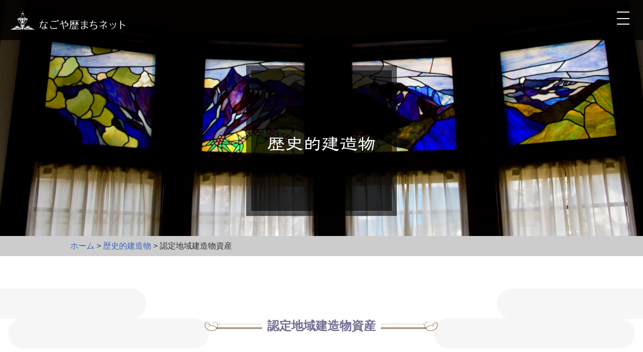

--- FILE ---
content_type: text/html; charset=UTF-8
request_url: https://www.nagoya-rekimachinet.jp/nintei/%E4%BD%8F%E5%90%89%E6%A9%8B/
body_size: 4147
content:
<!DOCTYPE html>
<html lang="ja">

<head>
		<!-- Google Tag Manager -->
<script>(function(w,d,s,l,i){w[l]=w[l]||[];w[l].push({'gtm.start':
new Date().getTime(),event:'gtm.js'});var f=d.getElementsByTagName(s)[0],
j=d.createElement(s),dl=l!='dataLayer'?'&l='+l:'';j.async=true;j.src=
'https://www.googletagmanager.com/gtm.js?id='+i+dl;f.parentNode.insertBefore(j,f);
})(window,document,'script','dataLayer','GTM-N4V6MJN');</script>
<!-- End Google Tag Manager -->
  <meta charset="UTF-8">
  <meta name="viewport" content="width=device-width">
  <meta name="robots" content="index,follow" />
  <title>034 住吉橋 | なごや歴まちネット</title>
  <meta property="og:title" content="なごや歴まちネット">
  <meta name="description" content="なごや歴まちネット">
  <meta property="og:type" content="website">
  <meta property="og:url" content="http://www.nagoya-rekimachinet.jp/">
  <meta property="og:description" content="なごや歴まちネット">
  <meta property="og:image" content="">
  <meta property="og:site_name" content="なごや歴まちネット">

  <meta name="format-detection" content="telephone=no">
  <meta http-equiv="X-UA-Compatible" content="IE=edge" />
  
  <link href="https://www.nagoya-rekimachinet.jp/wp-content/themes/rekimachi2019/common/css/reset.css" rel="stylesheet" type="text/css" />
<script type="text/javascript" src="https://www.nagoya-rekimachinet.jp/wp-content/themes/rekimachi2019/common/js/jquery-1.10.2.min.js"></script>
<script type="text/javascript" src="https://www.nagoya-rekimachinet.jp/wp-content/themes/rekimachi2019/common/js/jquery.bxslider.js"></script>
<script type="text/javascript" src="https://www.nagoya-rekimachinet.jp/wp-content/themes/rekimachi2019/common/js/index.js"></script>
<link rel="stylesheet" href="https://www.nagoya-rekimachinet.jp/wp-content/themes/rekimachi2019/common/js/jquery.bxslider.css" type="text/css" media="screen" />
<script type="text/javascript" src="https://www.nagoya-rekimachinet.jp/wp-content/themes/rekimachi2019/common/js/links.js"></script>
<script type="text/javascript" src="https://www.nagoya-rekimachinet.jp/wp-content/themes/rekimachi2019/common/js/pagetop.js"></script>
<link href="https://www.nagoya-rekimachinet.jp/wp-content/themes/rekimachi2019/common/css/cmn.css" rel="stylesheet" type="text/css" />
<link href="https://www.nagoya-rekimachinet.jp/wp-content/themes/rekimachi2019/css/rekishiteki.css" rel="stylesheet" type="text/css" />
<link rel="stylesheet" media="screen and (max-width:767px)" href="https://www.nagoya-rekimachinet.jp/wp-content/themes/rekimachi2019/common/css/cmn_sp.css" >
<link rel="stylesheet" media="screen and (max-width:767px)" href="https://www.nagoya-rekimachinet.jp/wp-content/themes/rekimachi2019/css/rekishiteki_sp.css" >
<link rel="stylesheet" href="https://www.nagoya-rekimachinet.jp/wp-content/themes/rekimachi2019/common/css/pure-drawer.min-sp.css" >
	<!-- Global site tag (gtag.js) - Google Analytics -->
	<script async src="https://www.googletagmanager.com/gtag/js?id=UA-18821885-1"></script>
<script>
  window.dataLayer = window.dataLayer || [];
  function gtag(){dataLayer.push(arguments);}
  gtag('js', new Date());

  gtag('config', 'UA-18821885-1');
</script>
</head>


<body>
	<!-- Google Tag Manager (noscript) -->
<noscript><iframe src="https://www.googletagmanager.com/ns.html?id=GTM-N4V6MJN"
height="0" width="0" style="display:none;visibility:hidden"></iframe></noscript>
<!-- End Google Tag Manager (noscript) -->

 <a name="top" id="top"></a>
<div style="display: block;">
<!-- data-effectで動きの設定ができます。 -->
  <div class="pure-container" data-effect="pure-effect-slide">
    <input type="checkbox" id="pure-toggle-right" class="pure-toggle" data-toggle="right"/>
    <label class="pure-toggle-label" for="pure-toggle-right" data-toggle-label="right"><span class="pure-toggle-icon"></span></label>
    <nav class="pure-drawer" data-position="right">
      <ul>
        <!-- ここがドロワーメニュー -->
			<li><a href="/">ホーム</a></li>
		  <li><a href="/topics/">お知らせ</a></li>
		  <li><a href="/movie/">歴まち映像ギャラリー</a></li>
			<li><a href="/rekishiteki/">歴史的建造物</a></li>
			<li><a href="/sansaku/">「歴まち」エリアを散策しよう</a></li>
			<li><a href="/report/">「歴まち」活動を知る！</a></li>
			<li><a href="/member/">保存活用関係者</a></li>
			<li><a href="/contact/">応募とお問い合わせ</a></li>
      </ul>
    </nav>
    <div class="pure-pusher-container">
      <div class="pure-pusher">
      </div>
    </div>
    <!-- ボタンの位置をleft,top,rightから選べます。 -->
    <label class="pure-overlay" for="pure-toggle-right" data-overlay="right"></label>
  </div>
	</div>
<div id="wrap">
  <div id="pagetitle">
	<div class="pagetitleimg"><img src="https://www.nagoya-rekimachinet.jp/wp-content/themes/rekimachi2019/img/rekishiteki/pagetitle.png" width="300" height="300" alt="歴史的建造物"/></div>
	</div>
	
  
  
<div id="headwrap">
<div id="logo">
<h1><a href="/"><img name="" src="https://www.nagoya-rekimachinet.jp/wp-content/themes/rekimachi2019/common/img/logo.png" width="230" height="40" alt="名古屋歴まちネット" /></a></h1>
</div>

<div id="navwrap">
<ul id="nav02">
  <li><a href="/rekishiteki/">歴史的建造物</a></li>
  <li><a href="/sansaku">「歴まち」エリアを散策しよう！</a></li>
  <li><a href="/report">「歴まち」活動を知る！</a></li>
	</ul>
	</div>
  </div>
  
  
  
	<ul class="sidebanner">
		<li><a href="/member"><img src="https://www.nagoya-rekimachinet.jp/wp-content/themes/rekimachi2019/common/img/btn-side01.png" width="46" height="232" alt="保存活用関係者の方はこちら"/></a></li>
		<li><a href="/contact"><img src="https://www.nagoya-rekimachinet.jp/wp-content/themes/rekimachi2019/common/img/btn-side02.png" width="46" height="195" alt="FAQ・応募・お問い合わせはこちら"/></a></li>
	</ul>






    	
	<div class="pan">
	<div class="inner1000"><a href="/">ホーム</a> > <a href="/rekishiteki/">歴史的建造物</a> > 認定地域建造物資産
	  </div>
  </div>
	
	<div class="subtitle-area">
	<div class="inner1000">
		<div class="rekisiteki-midashi mt60">
			<span>認定地域建造物資産</span>
		</div>
		<div class="centertxt mt80 mb40">
			<p class="tenponame">住吉橋</p>
			<p class="tenpofurigana">すみよしはし</p>
		  
</div>
	<div class="inner740">
		<div class="centerphoto"><img src="https://www.nagoya-rekimachinet.jp/wp-content/uploads/2019/03/b4f8d950b11ed1c0e9c673ba12cf9a04-e1587712194978.jpg" width="740" alt=""/></div>
		<table class="tbl-rekishiteki">
			<tr>
				<th>登録番号</th>
				<td>第34号</td>
			</tr>
			<tr>
				<th>認定年月日</th>
				<td>平成23年10月17日</td>
			</tr>
			<tr>
			  <th>所在地</th>
			  <td>名古屋市熱田区新尾頭一丁目、二丁目（左岸）　 名古屋市中川区柳川町、八熊一丁目（右岸）　</td>
		  </tr>
		  <tr>
			  <th>年代</th>
			  <td>昭和12年（1937）</td>
		  </tr>
		  <tr>
			  <th>構造</th>
			  <td>単純鋼アーチ橋、ラーメン橋台</td>
		  </tr>
			
			<tr>
			  <th>特徴</th>
			  <td><p>名古屋市において珍しいラーメン橋台橋。 三連アーチに見える美しい外観が特徴。 東京の震災復興橋梁の標準形式として都市河川としてはよく採用された。 関東大震災後の復興橋梁のデザインを伝えている。</p>
</td>
		  </tr>
		  <tr>
			  <th>最寄駅</th>
			  <td><p>市バス「尾頭町」、地下鉄、名鉄、JR「金山」</p>
</td>
		  </tr>
		</table>
		
		
		
		</div>
		
		</div>
		
	</div>
		
		
	
	<div class="colorbox">
		<div class="centertxt">
			<div class="whitebtn"><a href="/rekishiteki/">≪歴史的建造物一覧へ戻る</a></div>
		</div>
	</div>
	
	<div class="graybox">
		<div id="footslide">
<ul>
    <li><a href="http://www.nup.or.jp/" target="_blank"><img src="https://www.nagoya-rekimachinet.jp/wp-content/themes/rekimachi2019/img/footbanner01.png" alt="photo" /></a></li>
    <li><a href="http://www.nup.or.jp/nui/" target="_blank"><img src="https://www.nagoya-rekimachinet.jp/wp-content/themes/rekimachi2019/img/footbanner02.png" alt="photo" /></a></li>
    <li><a href="https://www.asunal.jp/" target="_blank"><img src="https://www.nagoya-rekimachinet.jp/wp-content/themes/rekimachi2019/img/footbanner03.png" alt="photo" /></a></li>
    <li><a href="http://geoalpha.jp/nagoya/" target="_blank"><img src="https://www.nagoya-rekimachinet.jp/wp-content/themes/rekimachi2019/img/footbanner04.png" alt="photo" /></a></li>
    <li><a href="https://www.nagoya-info.jp/" target="_blank"><img src="https://www.nagoya-rekimachinet.jp/wp-content/themes/rekimachi2019/img/footbanner05.png" alt="photo" /></a></li>
    <li><a href="http://bunka.nii.ac.jp/" target="_blank"><img src="https://www.nagoya-rekimachinet.jp/wp-content/themes/rekimachi2019/img/footbanner06.png" alt="photo" /></a></li>
	<li><a href="http://yokiso.com/" target="_blank"><img src="https://www.nagoya-rekimachinet.jp/wp-content/themes/rekimachi2019/img/footbanner07.png" alt="photo" /></a></li>
</ul>

  </div>
	</div>
	
	<div class="footer">
	<div class="inner1000">
		<dl>
			<dt>企画・運営</dt>
			<dd class="green">
			<div class="kikakutxt">景観整備機構　公益財団法人 名古屋まちづくり公社<br />
				名古屋都市センター調査課<br>
〒460-0023　名古屋市中区金山一丁目１番１号金山南ビル13階<br />
				<img src="https://www.nagoya-rekimachinet.jp/wp-content/themes/rekimachi2019/common/img/foot-tel.png" alt="photo" /></div>
			  <div class="txtlink-green"><a href="http://www.nup.or.jp/" target="_blank">公益財団法人 名古屋まちづくり公社 ≫</a></div>
	</dd>
		</dl>
		<dl>
			<dt>個人情報の使用・管理について</dt>
			<dd>本サイトを通じてご提供いただいたメールアドレス、住所、氏名、電話番号等の個人情報については、目的外で使用されたり、外部へ開示されたりすることはありません。<br />
（事務局　公益財団法人 名古屋まちづくり公社 名古屋都市センター調査課）</dd>
		</dl>
		</div>
	</div>
	
	<div class="graybox sp-none">
		<div class="inner1000">
		  <div class="f-navi-box">
				<p class="underline"><a href="/">名古屋歴まちネットTOP</a></p>
			  <p class="underline"><a href="https://www.nup.or.jp/" target="_blank">公益財団法人　名古屋まちづくり公社</a></p>
			  <p><a href="/topics/">≫お知らせ</a></p>
			  <p><a href="/download/">≫お手続の案内・様式</a></p>
			  <p><a href="/movie/">≫歴まち映像ギャラリー</a></p>
			</div>
			<div class="f-navi-box">
				<p class="underline"><a href="/rekishiteki/">歴史的建造物</a></p>
			  <p><a href="/touroku/">≫登録地域建造物資産</a></p>
			  <p><a href="/nintei/">≫認定地域建造物資産</a></p>
			  <p><a href="/toshi/">≫都市景観重要建築物</a></p>
			  <p><a href="/keikan/">≫景観重要建造物</a></p>
			  <p><a href="/bunkazai/">≫文化財</a></p>
			</div>
			
			<div class="f-navi-box">
				<p class="underline"><a href="/sansaku/">「歴まち」エリアを散策しよう！</a></p>
			  <p><a href="/kaiwai/">≫歴史的界隈</a></p>
			  <!--
			  <p class="underline"><a href="/shiru/">「歴まち」を知る！楽しむ！</a></p>
			  <p><a href="#">≫活動レポート</a></p>
			  -->
			</div>
			
			<div class="f-navi-box">
				<p class="underline"><a href="/member/">保存活用関係者</a></p>
			  <p><a href="/member/">≫保存活用情報</a></p>
			  <p><a href="/tourokunintei/">≫登録認定制度</a></p>
			  <p><a href="/senmonka/">≫専門家派遣</a></p>
			  <p><a href="/contact/">≫お問い合わせ・よくある質問</a></p>
			</div>
		</div>
	</div>
	
</div>
  <p id="pagetop"
><a href="#top"><img src="https://www.nagoya-rekimachinet.jp/wp-content/themes/rekimachi2019/common/img/pagetop.png" width="80" height="80" alt=""/></a></p>
<div id="footerwrap">
<div class="cp">Copyright 2019 © nagoya rekimachi net All rights reserved. </div>
</div>
  
   <script type="text/javascript">

  var _gaq = _gaq || [];
  _gaq.push(['_setAccount', 'UA-18821885-1']);
  _gaq.push(['_trackPageview']);

  (function() {
    var ga = document.createElement('script'); ga.type = 'text/javascript';
ga.async = true;
    ga.src = ('https:' == document.location.protocol ? 'https://ssl' :
'http://www') + '.google-analytics.com/ga.js';
    var s = document.getElementsByTagName('script')[0];
s.parentNode.insertBefore(ga, s);
  })();

</script>


	


</body>
</html>

--- FILE ---
content_type: text/css
request_url: https://www.nagoya-rekimachinet.jp/wp-content/themes/rekimachi2019/common/css/reset.css
body_size: 984
content:
@charset "utf-8";
/* ----------------------------------------------
	This style definition is initiarize.
------------------------------------------------- */

div , dl , dt , dd , ul , ol , li , pre , form , fieldset , input , textarea , blockquote , th , td { 
	margin: 0;
	padding: 0;
}

p {
	margin: 0px;
	padding-top: 0px;
	padding-right: 0px;
	padding-bottom: 10px;
	padding-left: 0px;
}


body {
	color: #333;
	font-size: 16px;
	line-height: 28px;
	margin: 0;
	padding: 0;
	text-align: center;
	background-color: #FFFFFF;
	font-family: "游ゴシック","メイリオ",Meiryo, 'Hiragino Kaku Gothic Pro', 'MS PGothic', sans-serif;
	-webkit-text-size-adjust: 100%;
}

table {
	border-collapse: collapse;
	border-spacing: 0;
}

fieldset , img {
	border: 0;
	vertical-align: bottom;
	margin: 0px;
	padding: 0px;
}

address , caption , cite , code , dfn , th , var {
	font-style: normal;
	font-weight: normal;
}

ol , ul {
	list-style: none;
}
strong {
	font-weight: bold;
}
a {
	color: #3965BD;
}

.txtbox p a {
	padding: 0 5px 0 5px;
}
.full-txt p a {
	background-color: rgba(0,133,178,1.00);
	color: rgba(255,255,255,1.00);
	padding: 0 5px 0 5px;
	text-decoration: none;
}

a img {
	background-color: none;
}

a:hover{
	opacity: 0.8;
}



caption , th {
	text-align: left;
}
/*
h1 {
	font-size: 10px;
	font-weight: normal;
	margin: 0px;
	padding: 0px;
	line-height: 14px;
}


h2 , h3 , h4 , h5 , h6 {
	font-size: 100%;
	font-weight: normal;
	margin: 0px;
	padding: 0px 0px 10px 0px;
}
*/

q:before , q:after {
	content: '';
}

abbr , acronym {
	border: 0;
}

textarea {
	font-size: 100%;
	font-family: 'Hiragino Kaku Gothic Pro',Meiryo,'MS PGothic',sans-serif;
}
form {
	margin: 0px;
	padding: 0px;
}
form table {
	margin-bottom: 10px;
}
form th {
	padding: 10px;
	vertical-align: top;
}
form td {
	padding: 10px;
	vertical-align: top;
}
.form01 {
	width: 400px;
}
.form02 {
	height: 80px;
	width: 450px;
}
.form03 {
	width: 100px;
}

div {  
    zoom: 1;/*for IE 5.5-7*/  
}  
div:after {/*for modern browser*/  
    content: ".";  
    clear: both;  
    display: block;  
    line-height: 0;  
    height: 0;  
    visibility: hidden;  
}  
.clear {
	clear: both;
}
.clearfix {
	zoom: 1;
	}
.clearfix:after {
	content: "";
	display: block;
	clear: both;
}
div::-webkit-scrollbar{
  width: 12px;
}
div::-webkit-scrollbar-track{
  background: #fff;
  border: none;
  border-radius: 10px;
  box-shadow: inset 0 0 2px #777; 
}
div::-webkit-scrollbar-thumb{
  background: #aaa;
  border-radius: 10px;
  box-shadow: none;
}


--- FILE ---
content_type: text/css
request_url: https://www.nagoya-rekimachinet.jp/wp-content/themes/rekimachi2019/common/css/cmn.css
body_size: 2492
content:
@charset "UTF-8";
/* CSS Document */
.pc-none{
	display: none;
}
.sp-none{
	display: block;
}
#wrap {
	margin: 0 auto;
	text-align: left;
	min-width: 1000px;
	position: relative;
	overflow: hidden;
}
#headwrap {
	clear: both;
	background-color: rgba(0,0,0,0.80);
	width: 100%;
	z-index: 1000;
	position: fixed;
	top: 0px;
	height: 80px;
}
#headwrap-m {
	clear: both;
	background-color: rgba(0,0,0,0.80);
	width: 100%;
	z-index: 1000;
	position: absolute;
	top: 0px;
	height: 80px;
	border-bottom: 2px solid #DF380D;
}
#logo {
    float: left;
    width: 230px;
    height: 40px;
    text-align: center;
    padding-left: 20px;
}
#memberlogo {
	width: 211px;
	float: left;
	padding-top: 38px;
	padding-left: 20px;
}
#normal {
	float: right;
}

#normal a {
	display: block;
	background-color: #CCCCCC;
	text-decoration: none;
	color: #333333;
	font-weight: bold;
	width: 184px;
	height: 80px;
	text-align: center;
	line-height: 80px;
}





#navwrap {
	height: 42px;
	background-repeat: repeat-x;
	background-position: center top;
	width: 750px;
	float: right;
	margin-top: 25px;
	margin-bottom: 10px;
	display: none;
}
#navwrap-m {
	height: 42px;
	background-repeat: repeat-x;
	background-position: center top;
	width: 420px;
	float: right;
	margin-top: 25px;
	margin-bottom: 10px;
}
#nav02 {
	padding-left: 0px;
	z-index: 1000;
	float: right;
	width: 750px;
}
#nav02-m {
	padding-left: 0px;
	z-index: 1000;
	float: right;
	width: 420px;
}
#nav02 li {
	float: left;
	font-weight: bold;
	font-size: 18px;
	background-image: url(../img/nav-line.png);
	background-position: right center;
	background-repeat: no-repeat;
	padding-right: 20px;
	padding-left: 20px;
}
#nav02-m li {
	float: left;
	font-weight: bold;
	font-size: 18px;
	background-image: url(../img/nav-line.png);
	background-position: right center;
	background-repeat: no-repeat;
	padding-right: 20px;
	padding-left: 20px;
}
#nav02 li:last-child  {
	float: left;
	font-weight: bold;
	font-size: 18px;
	background-image: none;
	background-position: right center;
	background-repeat: no-repeat;
	padding-right: 20px;
}
#nav02-m li:last-child  {
	float: left;
	font-weight: bold;
	font-size: 18px;
	background-image: none;
	background-position: right center;
	background-repeat: no-repeat;
	padding-right: 20px;
}
#nav02 li a {
	color: #FFFFFF;
	text-decoration: none;
}
#nav02-m li a {
	color: #FFFFFF;
	text-decoration: none;
}



#nav02 img {
	display: block;
}

#footerwrap {
	background-color: #000;
	text-align: left;
	padding-top: 20px;
	color: #FFFFFF;
	padding-bottom: 20px;
	position: relative;
	bottom: 0px;
}
.sidebanner {
	position: fixed;
	right: 0px;
	top: 120px;
	display: none;
}

.sidebanner li {
	margin-bottom: 10px;
}

#cont {
	position: relative;
}

#pagetitle {
	width: 100%;
	margin: 0;
	padding: 0;
	height: 470px;
}

.pagetitlebg {
	background-repeat: no-repeat;
	background-position: center center;
	width: 300px;
	height: 95px;
	text-align: center;
	font-size: 36px;
	font-weight: bold;
	letter-spacing: 0.2em;
	line-height: 95px;
	margin-left: auto;
	background-color: rgba(255,255,255,0.80);
	margin-right: auto;
	color: rgba(0,31,94,1.00);
	position: relative;
	top: 200px;
}
.inner1230 {
	width: 1230px;
	margin: 0 auto;
}
#pagetop {
	width: 80px;
	height: 80px;
	position: fixed;
	right: 60px;
	bottom: 120px;
	z-index: 9999;
}
.footer {
	padding-top: 40px;
	padding-bottom: 20px;
}
.footer dl {
	clear: both;
	font-size: 14px;
	line-height: 24px;
	margin-bottom: 20px;
}
.footer dl dt {
	background-color: #808080;
	color: rgba(255,255,255,1.00);
	display: inline-block;
	width: 200px;
	padding-top: 5px;
	padding-bottom: 5px;
	padding-left: 10px;
	padding-right: 10px;
	text-align: center;
	border-radius: 5px;
	vertical-align: top;
}
.footer dl dd {
	width: calc(100% - 260px);
	display: inline-block;
	vertical-align: top;
	padding-left: 20px;
	position: relative;
}
.kikakutxt {
	float: left;
}



.footnav a {
	text-decoration: none;
	color: #FFFFFF;
}
.cp  {
	padding: 10px 0;
	font-size: 11px;
	text-align: center;
}
.inner1000 {
	width: 90%;
	max-width: 1000px;
	margin-left: auto;
	margin-right: auto;
}
.inner740 {
	width: 740px;
	margin-left: auto;
	margin-right: auto;
}

.photo530 {
	clear: both;
	width: 100%;
	padding: 40px 0;
	margin: 0px auto;
}
.photo530 .photo {
	float: right;
	width: 530px;
	position: relative;
	padding-left: 50px;
}
.photo530 .listbox {
	width: 500px;
	float: left;
	padding-top: 15px;
	padding-right: 15px;
	padding-bottom: 15px;
	padding-left: 15px;
	margin-left: 40px;
	margin-right: 40px;
}

.photo530 .box {
	float: right;
	width: calc(100% - 600px);
	position: relative;
}
.photo380 {
	clear: both;
	width: 100%;
	padding: 0px 0;
	margin: 0px auto;
}
.photo380 .photo {
	float: left;
	width: 380px;
	padding-top: 15px;
	padding-right: 15px;
	padding-left: 15px;
	padding-bottom: 15px;
	position: relative;
	display: inline-block;
	text-align: center;
}
.photo380 .box {
	float: left;
	width: 380px;
	padding-top: 15px;
	padding-right: 15px;
	padding-left: 15px;
	padding-bottom: 15px;
	position: relative;
	display: inline-block;
	text-align: left;
}

.photo380 .box2cel {
	float: left;
	width: 800px;
	padding-top: 15px;
	padding-right: 10px;
	padding-left: 10px;
	padding-bottom: 15px;
	position: relative;
	display: inline-block;
	text-align: center;
}
.photo300 {
	clear: both;
	width: 100%;
	padding: 40px 0;
	margin: 0px auto;
}
.photo300 .photo {
	float: left;
	width: 300px;
	padding-right: 40px;
	position: relative;
}
.photo300 .box {
	float: left;
	width: 860px;
	position: relative;
}
.photo300 .photo02 {
	float: right;
	width: 300px;
	position: relative;
	padding-left: 40px;
}
.photo300 .box02 {
	float: left;
	width: 860px;
	position: relative;
}

.photo340 {
	clear: both;
	width: 100%;
	padding: 40px 0;
	margin: 0px auto;
}
.photo340 .photo {
	float: left;
	width: 340px;
	padding-right: 40px;
	position: relative;
}
.photo340 .box {
	float: left;
	width: 800px;
	position: relative;
}
.photo340 .photo02 {
	float: right;
	width: 340px;
	position: relative;
	padding-left: 40px;
}
.photo340 .box02 {
	float: left;
	width: 800px;
	position: relative;
}
.photo430 {
	clear: both;
	width: 100%;
	padding-bottom: 20px;
	margin: 0px auto;
}
.photo430 .photo {
	float: left;
	width: 430px;
	padding-right: 41px;
	position: relative;
	padding-left: 41px;
}
.photo430 .photo img {
	width: 100%;
	height: auto;
}
.photo430 .box {
	width: calc(100% - 460px);
	float: left;
}
.photo220 {
	clear: both;
	width: 100%;
	padding: 20px 0;
	margin: 0px auto;
}
.photo220 .photo {
	float: left;
	width: 220px;
	padding-right: 40px;
	position: relative;
}
.photo220 .box {
	float: left;
	width: 940px;
	position: relative;
}
.photo220 .photo02 {
	float: right;
	width: 220px;
	position: relative;
	padding-left: 40px;
}
.photo220 .box02 {
	float: left;
	width: 940px;
	position: relative;
}
.txtbox {
	clear: both;
	width: 100%;
	margin: 0px auto;
	padding-bottom: 20px;
	text-align: left;
}
.centerphoto {
	text-align: center;
	clear: both;
	padding-bottom: 30px;
}
.centertxt {
	text-align: center;
	clear: both;
}

.tbl {
	width: 100%;
	margin-bottom: 20px;
	clear: both;
}
.tbl td {
	padding-top: 10px;
	padding-right: 30px;
	padding-left: 30px;
	padding-bottom: 10px;
	text-align: left;
	vertical-align: top;
	border-bottom: 1px solid #fff;
	background-color: #eee;
}
.tbl th {
	padding-top: 10px;
	padding-left: 20px;
	padding-bottom: 10px;
	text-align: left;
	vertical-align: top;
	border-bottom: 1px solid #ccc;
	font-weight: bold;
	background-color: #000000;
	color: #FFFFFF;
}
.tbl02 {
	width: 100%;
	margin-bottom: 20px;
	clear: both;
}
.tbl02 td {
	padding-top: 10px;
	padding-right: 30px;
	padding-left: 30px;
	padding-bottom: 10px;
	text-align: left;
	vertical-align: top;
	border-bottom: 1px solid #fff;
	background-color: #eee;
}
.tbl02 th {
	padding-top: 10px;
	padding-left: 30px;
	padding-bottom: 10px;
	text-align: left;
	vertical-align: top;
	width: 30%;
	border-bottom: 1px solid #ccc;
	font-weight: bold;
	background-color: #083873;
	color: #FFFFFF;
}
.tbl02 thead tr th {
	width: auto;
}
.tbl02 thead tr th.light {
	background-color: #0C54AB;
	border-left: 1px solid #FFFFFF;
}


.mt20 {
	margin-top: 20px;
}
.mt40 {
	margin-top: 40px;
}
.mt60 {
	margin-top: 60px;
}
.mt80 {
	margin-top: 80px;
}
.mb40 {
	margin-bottom: 40px;
}
.txt48 {
	font-size: 48px;
	line-height: 140%;
	font-weight: bold;
}
.txt36 {
	font-size: 36px;
	line-height: 140%;
	font-weight: bold;
}


.txt34 {
	font-size: 34px;
	line-height: 100%;
	font-weight: bold;
}


.txt28 {
	font-size: 28px;
	line-height: 160%;
	font-weight: bold;
}
.txt26 {
	font-size: 26px;
	line-height: 160%;
	font-weight: bold;
}
.txt24 {
	font-size: 24px;
	line-height: 160%;
	font-weight: bold;
}
.txt22 {
	font-size: 22px;
	line-height: 160%;
	font-weight: bold;
}
.txt20 {
	font-size: 20px;
	line-height: 160%;
	font-weight: bold;
}
.txt18 {
	font-size: 18px;
	line-height: 160%;
	font-weight: bold;
}
.txt16 {
	font-size: 16px;
}
.txt14 {
	font-size: 14px;
	line-height: 160%;
	font-weight: normal;
	letter-spacing: 0em;
}
.txt12 {
	font-size: 12px;
}
.bold {
	font-weight: bold;
}
.lightbrown {
	color: #5b4a3f;
}

.lightblue {
	color: #4A96F2;
}
.green {
	color: #006933;
}

.midashi {
	color: #444;
	font-size: 32px;
	align-items: center;
	width: 60%;
	margin: 80px auto 40px auto;
	text-align: center;
	background-image: url(../img/midashi_bg.png);
	background-repeat: no-repeat;
	background-position: center bottom;
	font-weight: bold;
	letter-spacing: 0.2em;
	padding-bottom: 15px;
	line-height: 160%;

}
.midashi02 {
	background-image: url(../img/midashi02_bg.png);
	background-repeat: no-repeat;
	background-position: 10px center;
	padding-left: 50px;
	font-weight: bold;
	font-size: 19px;
	padding-top: 10px;
	margin-bottom: 20px;
}
.midashi03 {
	background-repeat: no-repeat;
	background-position: 10px center;
	padding-left: 10px;
	font-weight: bold;
	font-size: 19px;
	padding-top: 10px;
	background-color: #001F5E;
	margin-bottom: 40px;
	color: rgba(255,255,255,1.00);
}
.midashi04 {
	background-image: url(../img/midashi03_bg.png);
	background-repeat: no-repeat;
	background-position: 10px center;
	padding-left: 50px;
	font-weight: bold;
	font-size: 14px;
	padding-top: 10px;
	margin-bottom: 20px;
	color: #083A76;
}
.komidashi {
	font-size: 19px;
	font-weight: bold;
}

.cont_list li {
	background-image: url(../img/listmark.png);
	background-repeat: no-repeat;
	background-position: left center;
	padding-left: 20px;
	padding-bottom: 5px;
	padding-top: 5px;
}
.cont_list li a {
	font-weight: bold;
	color: #333333;
	text-decoration: none;
}



.linkbtn{
	margin: 30px auto;
	background-image: url(../../contents/img/linkbtn_bg.png);
	background-repeat: no-repeat;
	background-position: center center;
	text-align: center;
	color: #FFFFFF;
	font-size: 26px;
	font-weight: bold;
	padding-top: 40px;
	padding-bottom: 40px;
	width: 527px;
}
.linkbtn a{
	position: relative;
	display: block;
	border-radius: 15px;
	padding: 16px 35px;
	color: #FFFFFF;
	text-decoration: none;
	}

.phototxt {
	background-image: -webkit-linear-gradient(180deg,rgba(14,51,171,0.80) 0%,rgba(9,20,99,0.80) 100%);
	background-image: -moz-linear-gradient(180deg,rgba(14,51,171,0.80) 0%,rgba(9,20,99,0.80) 100%);
	background-image: -o-linear-gradient(180deg,rgba(14,51,171,0.80) 0%,rgba(9,20,99,0.80) 100%);
	background-image: linear-gradient(270deg,rgba(14,51,171,0.80) 0%,rgba(9,20,99,0.80) 100%);
	position: absolute;
	bottom: 0px;
	width: 400px;
	padding-top: 5px;
	padding-bottom: 5px;
	text-align: center;
	color: rgba(255,255,255,1.00);
	font-size: 16px;
}
.graybox {
	background-color: #f2f2f2;
}
.whitebox {
	padding-top: 60px;
	padding-bottom: 60px;
}
.pan {
	background-repeat: no-repeat;
	height: 40px;
	line-height: 40px;
	background-color: #ccc;
}
.pan a {
	text-decoration: none;
}
.txtlink-red a {
	width: 420px;
	margin-left: auto;
	margin-right: auto;
	color: #df3837;
	border: 1px solid #df3837;
	border-radius: 10px;
	display: block;
	text-decoration: none;
	padding-top: 10px;
	padding-bottom: 10px;
	margin-top: 40px;
	text-align: center;
}
.txtlink-green a {
	width: 300px;
	color: #016934;
	border: 1px solid #016934;
	border-radius: 10px;
	display: block;
	text-decoration: none;
	padding-top: 10px;
	padding-bottom: 10px;
	text-align: center;
	position: relative;
	margin-left: auto;
	float: right;
}
.txtlink-green a:hover  {
	width: 300px;
	color: #FFFFFF;
	border: 1px solid #016934;
	border-radius: 10px;
	display: block;
	text-decoration: none;
	padding-top: 10px;
	padding-bottom: 10px;
	text-align: center;
	background-color: #016934;
}
.txtlink-red a:hover  {
	width: 420px;
	margin-left: auto;
	margin-right: auto;
	color: #FFFFFF;
	border: 1px solid #df3837;
	border-radius: 10px;
	display: block;
	text-decoration: none;
	padding-top: 10px;
	padding-bottom: 10px;
	margin-top: 40px;
	background-color: #df3837;
}
.f-navi-box {
	width: 220px;
	display: inline-block;
	font-size: 12px;
	vertical-align: top;
	margin-left: 10px;
	margin-right: 10px;
}
.f-navi-box a {
	text-decoration: none;
	color: #333333;
}

.f-navi-box .underline {
	border-bottom: 1px solid #CCCCCC;
	margin-bottom: 20px;
	font-weight: bold;
}
div.screen-reader-response{
  display: none;
}

--- FILE ---
content_type: text/css
request_url: https://www.nagoya-rekimachinet.jp/wp-content/themes/rekimachi2019/css/rekishiteki.css
body_size: 1326
content:
@charset "utf-8";
.graybox {
	padding-top: 80px;
	padding-bottom: 60px;
}
#pagetitle {
	width: 100%;
	margin: 0;
	padding: 0;
	height: 470px;
	background-image: url(../img/rekishiteki/pagetitle-bg.jpg);
	background-repeat: no-repeat;
	background-position: center center;
	background-size: cover;
}
#pagetitle .pagetitleimg {
	width: 300px;
	height: 300px;
	margin-left: auto;
	margin-right: auto;
	padding-top: 130px;
}
.colorbox {
	padding-top: 80px;
	padding-bottom: 60px;
	background-color: #756d91;
	color: rgba(255,255,255,1.00);
}
.icon-whitemaru {
	background-image: url(../common/img/icon-whitemaru.png);
	background-repeat: no-repeat;
	background-position: left center;
	padding-top: 5px;
	padding-left: 20px;
	font-weight: bold;
	padding-bottom: 5px;
}
.img00 {
	width: 420px;
	background-color: rgba(255,255,255,1.00);
	color: #333333;
	padding-top: 20px;
	padding-right: 20px;
	padding-bottom: 20px;
	padding-left: 20px;
	font-size: 14px;
	border-radius: 10px;
	float: right;
	margin-left: 20px;
	margin-bottom: 20px;
}
.block-touroku {
	background-image: url(../img/rekishiteki/touroku-img.png);
	background-repeat: no-repeat;
	background-position: left bottom;
	border-bottom: 1px solid #756D91;
	margin-top: 80px;
	padding-bottom: 80px;
	text-align: center;
}
.block-nintei {
	background-image: url(../img/rekishiteki/nintei-img.png);
	background-repeat: no-repeat;
	background-position: right bottom;
	border-bottom: 1px solid #756D91;
	margin-top: 80px;
	padding-bottom: 80px;
	text-align: center;
}
.block-toshi {
	background-image: url(../img/rekishiteki/toshi-img.png);
	background-repeat: no-repeat;
	background-position: left bottom;
	border-bottom: 1px solid #756D91;
	margin-top: 80px;
	padding-bottom: 80px;
	text-align: center;
}
.block-keikan {
	border-bottom: 1px solid #756D91;
	margin-top: 80px;
	padding-bottom: 80px;
	text-align: center;
}
.block-bunkazai {
	border-bottom: 1px solid #756D91;
	margin-top: 80px;
	padding-bottom: 80px;
	text-align: center;
}
.rekisiteki-midashi {
	background-image: url(../img/rekishiteki/midashi_bg.png);
	background-repeat: no-repeat;
	background-position: center center;
	text-align: center;
	color: #756d91;
	font-weight: bold;
	font-size: 24px;
	margin-bottom: 40px;
}
.rekisiteki-midashi span {
	background-color: #FFFFFF;
	padding-left: 10px;
	padding-right: 10px;
}
.txtlink-parple a {
	display: block;
	background-color: #756d91;
	width: 300px;
	height: 50px;
	color: #FFFFFF;
	line-height: 50px;
	border-radius: 10px;
	margin-left: auto;
	margin-right: auto;
	margin-top: 20px;
}
.box5 {
	width: 180px;
	display: inline-block;
	vertical-align: top;
	text-align: left;
	padding-left: 8px;
	padding-right: 8px;
	font-size: 14px;
	line-height: 24px;
}
.subtitle-area {
	background-image: url(../common/img/subtitle-bg.png);
	background-repeat: no-repeat;
	background-position: center top;
	margin-top: 25px;
	margin-bottom: 25px;
	padding-top: 40px;
}
.subtitle-box {
	background-color: #756d91;
	width: 240px;
	height: 240px;
	margin-left: auto;
	margin-right: auto;
}
.subtitle-box .subtitle-line {
	width: 220px;
	height: 220px;
	border: 1px solid #fff;
	margin-top: 9px;
	margin-right: 9px;
	margin-bottom: 9px;
	margin-left: 9px;
	color: #FFFFFF;
	font-size: 24px;
	text-align: center;
	font-weight: bold;
	line-height: 220px;
}
.kumei {
	display: inline-block;
	margin-left: 6px;
	margin-right: 5px;
}

.kumei a {
	display: block;
	width: 110px;
	background-color: #756D91;
	color: #FFFFFF;
	text-decoration: none;
	background-image: url(../common/img/icon-shita.png);
	background-repeat: no-repeat;
	background-position: right center;
	text-align: center;
}
.subtitle-area .komidashi {
	text-align: center;
	color: #756D91;
	margin-top: 40px;
	margin-bottom: 20px;
}
.bunkazai-box {
	display: inline-block;
	width: 460px;
	border-top: 1px solid #ccc;
	border-left: 1px solid #ccc;
	padding-top: 10px;
	padding-right: 10px;
	padding-bottom: 10px;
	padding-left: 10px;
	vertical-align: top;
	margin-top: 10px;
	font-size: 14px;
	line-height: 18px;
	margin-right: 8px;
	margin-left: 8px;
}
.bunkazai-box .photo  {
	width: 100px;
	height: 80px;
	overflow: hidden;
	float: left;
	margin-right: 10px;
}
.bunkazai-box .photo img {
	max-width: 100px;
	max-height: 80px;
}
.bunkazai-box .txt {
	width: 350px;
	float: left;
	padding-top: 10px;
}
.bunkazai-box .txt .title {
	font-weight: bold;
	color: #756D91;
}
.bunkazai-box .txt .syubetu {
	display: inline;
	height: 24px;
	float: left;
	margin-right: 20px;
}
.bunkazai-box .txt .btn {
	display: inline;
	height: 24px;
}
.box6 {
	width: 150px;
	display: inline-block;
	vertical-align: top;
	font-size: 14px;
	line-height: 20px;
	margin-left: 6px;
	margin-right: 6px;
	margin-top: 20px;
	margin-bottom: 20px;
	text-align: left;
	position: relative;
}
.box6 .photo {
	width: 150px;
	height: 115px;
	overflow: hidden;
	padding: 0px;
	margin-bottom: 10px;
}
.box6 .photo img {
	width: 150px;
	height: auto;
}
.box6 .number {
	color: #756D91;
}
.box6 .icon{
	position: absolute;
	top: 0px;
	left:0px;
}
.whitebtn a {
	width: 300px;
	display: block;
	text-decoration: none;
	color: rgba(255,255,255,1.00);
	border: 1px solid #fff;
	padding-top: 10px;
	padding-bottom: 10px;
	text-align: center;
	margin-left: auto;
	border-radius: 10px;
	margin-right: auto;
}
.whitebtn a:hover  {
	width: 300px;
	display: block;
	text-decoration: none;
	color: rgba(255,255,255,1.00);
	border: 1px solid #fff;
	padding-top: 10px;
	padding-bottom: 10px;
	text-align: center;
	margin-left: auto;
	border-radius: 10px;
	background-color: rgba(255,255,255,0.20);
	margin-right: auto;
}
.tenponame {
	font-size: 24px;
	font-weight: bold;
	color: #756D91;
}
.tenpofurigana {
	font-size: 18px;
	font-weight: bold;
	color: #756D91;
}
.tbl-rekishiteki {
	width: 100%;
	margin-bottom: 20px;
	clear: both;
	border-top: 1px solid #ccc;
	border-right: 1px solid #ccc;
}
.tbl-rekishiteki td {
	padding-top: 2px;
	padding-right: 5%;
	padding-left: 5%;
	padding-bottom: 2px;
	text-align: left;
	vertical-align: top;
	border-bottom: 1px solid #ccc;
}
.tbl-rekishiteki th {
	padding-top: 2px;
	padding-bottom: 2px;
	text-align: left;
	vertical-align: top;
	border-bottom: 1px solid #ccc;
	font-weight: bold;
	background-color: #756d91;
	color: #FFFFFF;
	width: 20%;
	padding-left: 5%;
}
.whitebtn{
	display: inline-block;
	width: 300px;
	margin: 20px 40px;
}
.whitebtn a {
	width: 300px;
	display: block;
	text-decoration: none;
	color: rgba(255,255,255,1.00);
	border: 1px solid #fff;
	padding-top: 10px;
	padding-bottom: 10px;
	text-align: center;
	margin-left: 50px;
	border-radius: 10px;
}
.whitebtn a:hover  {
	width: 300px;
	display: block;
	text-decoration: none;
	color: rgba(255,255,255,1.00);
	border: 1px solid #fff;
	padding-top: 10px;
	padding-bottom: 10px;
	text-align: center;
	margin-left: 50px;
	border-radius: 10px;
	background-color: rgba(255,255,255,0.20);
}

--- FILE ---
content_type: text/css
request_url: https://www.nagoya-rekimachinet.jp/wp-content/themes/rekimachi2019/common/css/pure-drawer.min-sp.css
body_size: 7326
content:
html,body{height:100%}
.pure-container{
	position: relative;
	height: 100%;
	-webkit-overflow-scrolling: touch;
	z-index: 9999;
}
.pure-toggle{left:-9999px;position:absolute;top:-9999px}
.pure-toggle:focus~.pure-toggle-label{
	border-color: #fff #fff;
	color: #fff
}

.pure-toggle-label{
	cursor: pointer;
	display: block;
	position: fixed;
	top: 20px;
	right:15px!important;
	z-index: 99;
	color: #fff;
	width: 50px;
	height: 40px;
	-webkit-transition: all 400ms ease-in-out;
	transition: all 400ms ease-in-out;
	border: none;
	border-radius: 0%;
	-webkit-user-select: none;
	-moz-user-select: none;
	-ms-user-select: none;
	-o-user-select: none;
	user-select: none;
	-webkit-tap-highlight-color: transparent;
	padding-top: 0px;
}
@media only screen and (max-width:767px){
	.pure-toggle-label{
	cursor: pointer;
	display: block;
	position: fixed;
	top: 8px;
		right:0px!important;
	z-index: 99;
	color: #fff;
	width: 50px;
	height: 40px;
	-webkit-transition: all 400ms ease-in-out;
	transition: all 400ms ease-in-out;
	border: none;
	border-radius: 0%;
	-webkit-user-select: none;
	-moz-user-select: none;
	-ms-user-select: none;
	-o-user-select: none;
	user-select: none;
	-webkit-tap-highlight-color: transparent;
	padding-top: 0px;
}
}
.pure-toggle-label:hover{
	border-color: #fff;
	color: #fff;
}
.pure-toggle-label:hover .pure-toggle-icon,.pure-toggle-label:hover .pure-toggle-icon:before,.pure-toggle-label:hover .pure-toggle-icon:after
{
	background-color: #FFFFFF;
}
.pure-toggle-label:active{
	-webkit-tap-highlight-color: transparent;
}
.pure-drawer li a {
	padding-top: 10px;
	padding-right: 30px;
	padding-left: 15px;
	padding-bottom: 10px;
	display: block;
	color: #FFFFFF;
	text-decoration: none;
	border-bottom: 1px solid #FFFFFF;
	font-size: 14px;
	text-align: left;
}
.pure-toggle-label .pure-toggle-icon,.pure-toggle-label .pure-toggle-icon:before,.pure-toggle-label .pure-toggle-icon:after
{
	position: absolute;
	top: 50%;
	left: 50%;
	height: 2px;
	width: 25px;
	cursor: pointer;
	background-color: #fff;
	display: block;
	content: '';
	-webkit-transition: all 500ms ease-in-out;
	transition: all 500ms ease-in-out
}
.pure-toggle-label .pure-toggle-icon{
	transform: translate3d(-50%,-4px,0);
	-webkit-transform: translate3d(-50%,-4px,0);
}
.pure-toggle-label .pure-toggle-icon:before{
	transform:translate3d(-50%,-14px,0);-webkit-transform:translate3d(-50%,-14px,0)
	}
.pure-toggle-label .pure-toggle-icon:after{
	transform:translate3d(-50%,10px,0);-webkit-transform:translate3d(-50%,10px,0)
	}
.pure-toggle-label[data-toggle-label='left']{left:15px;right:auto}.pure-toggle-label[data-toggle-label='right']{right:0px;left:auto}.pure-toggle-label[data-toggle-label='top']{left:50%;-webkit-transform:translate3d(-50%,0,0);transform:translate3d(-50%,0,0)}.pure-toggle[data-toggle='left']:checked~.pure-toggle-label:not([data-toggle-label='left']),.pure-toggle[data-toggle='right']:checked~.pure-toggle-label:not([data-toggle-label='right']),.pure-toggle[data-toggle='top']:checked~.pure-toggle-label:not([data-toggle-label='top']){opacity:0;z-index:-1}.pure-toggle[data-toggle='left']:checked~.pure-toggle-label[data-toggle-label='left'],.pure-toggle[data-toggle='right']:checked~.pure-toggle-label[data-toggle-label='right'],.pure-toggle[data-toggle='top']:checked~.pure-toggle-label[data-toggle-label='top']{
	border-color: #0068b6 #0068b6;
	color: #0068b6;
}.pure-toggle[data-toggle='left']:checked~.pure-toggle-label[data-toggle-label='left'] .pure-toggle-icon,.pure-toggle[data-toggle='right']:checked~.pure-toggle-label[data-toggle-label='right'] .pure-toggle-icon,.pure-toggle[data-toggle='top']:checked~.pure-toggle-label[data-toggle-label='top'] .pure-toggle-icon{background-color:transparent}.pure-toggle[data-toggle='left']:checked~.pure-toggle-label[data-toggle-label='left'] .pure-toggle-icon:before,.pure-toggle[data-toggle='left']:checked~.pure-toggle-label[data-toggle-label='left'] .pure-toggle-icon:after,.pure-toggle[data-toggle='right']:checked~.pure-toggle-label[data-toggle-label='right'] .pure-toggle-icon:before,.pure-toggle[data-toggle='right']:checked~.pure-toggle-label[data-toggle-label='right'] .pure-toggle-icon:after,.pure-toggle[data-toggle='top']:checked~.pure-toggle-label[data-toggle-label='top'] .pure-toggle-icon:before,.pure-toggle[data-toggle='top']:checked~.pure-toggle-label[data-toggle-label='top'] .pure-toggle-icon:after{top:0}.pure-toggle[data-toggle='left']:checked~.pure-toggle-label[data-toggle-label='left'] .pure-toggle-icon:before,.pure-toggle[data-toggle='right']:checked~.pure-toggle-label[data-toggle-label='right'] .pure-toggle-icon:before,.pure-toggle[data-toggle='top']:checked~.pure-toggle-label[data-toggle-label='top'] .pure-toggle-icon:before{-ms-transform:translateX(-50%)rotate(45deg);transform:translateX(-50%)rotate(45deg);-webkit-transform:translateX(-50%)rotate(45deg)}.pure-toggle[data-toggle='left']:checked~.pure-toggle-label[data-toggle-label='left'] .pure-toggle-icon:after,.pure-toggle[data-toggle='right']:checked~.pure-toggle-label[data-toggle-label='right'] .pure-toggle-icon:after,.pure-toggle[data-toggle='top']:checked~.pure-toggle-label[data-toggle-label='top'] .pure-toggle-icon:after{-ms-transform:translateX(-50%)translateY(-10px)rotate(-45deg);transform:translateX(-50%)translateY(-10px)rotate(-45deg);-webkit-transform:translateX(-50%)translateY(-10px)rotate(-45deg);top:10px}.pure-drawer{
	position: fixed;
	top: 50px;
	left: 0;
	z-index: 1;
	height: 100%;
	visibility: hidden;
	background-color: #000000;
	-webkit-transition-property: all;
	transition-property: all;
	-webkit-transition-duration: 500ms;
	transition-duration: 500ms;
	-webkit-transition-timing-function: ease-out;
	transition-timing-function: ease-out;
	width: 100%;
	color: rgba(255,255,255,1.00);
}@media only screen and (min-width:40.063em){.pure-drawer{
	width: 600px
}}@media only screen and (min-width:64.063em){.pure-drawer{
	width: 600px
}}.pure-drawer[data-position='right']{left:auto;right:0}.pure-drawer[data-position='top']{height:100%;width:100%}@media only screen and (min-width:40.063em){.pure-drawer[data-position='top']{height:100%}}@media only screen and (min-width:64.063em){.pure-drawer[data-position='top']{height:100px}}.pure-pusher-container{position:relative;height:100%;overflow:hidden}.pure-pusher{position:relative;height:100%;left:0;z-index:2;-webkit-transition-property:-webkit-transform;transition-property:transform;-webkit-transition-timing-function:ease-out;transition-timing-function:ease-out}.pure-pusher,.pure-overlay{-webkit-transition-duration:500ms;transition-duration:500ms}.pure-overlay{position:fixed;top:0;bottom:0;right:0;width:0;height:0;opacity:0;background-color:rgba(0,0,0,.4);-webkit-transition-property:opacity;transition-property:opacity;-webkit-transition-delay:500ms;transition-delay:500ms;-webkit-transition-timing-function:ease-in-out;transition-timing-function:ease-in-out}.pure-toggle[data-toggle='left']:checked~.pure-overlay[data-overlay='left']{left:100%}@media only screen and (min-width:40.063em){.pure-toggle[data-toggle='left']:checked~.pure-overlay[data-overlay='left']{left:300px}}@media only screen and (min-width:64.063em){.pure-toggle[data-toggle='left']:checked~.pure-overlay[data-overlay='left']{left:300px}}.pure-toggle[data-toggle='right']:checked~.pure-overlay[data-overlay='right']{right:100%}@media only screen and (min-width:40.063em){.pure-toggle[data-toggle='right']:checked~.pure-overlay[data-overlay='right']{right:600px}}@media only screen and (min-width:64.063em){.pure-toggle[data-toggle='right']:checked~.pure-overlay[data-overlay='right']{right:600px}}.pure-toggle[data-toggle='top']:checked~.pure-overlay[data-overlay='top']{top:100%}@media only screen and (min-width:40.063em){.pure-toggle[data-toggle='top']:checked~.pure-overlay[data-overlay='top']{top:100%}}@media only screen and (min-width:64.063em){.pure-toggle[data-toggle='top']:checked~.pure-overlay[data-overlay='top']{top:100px}}.pure-toggle[data-toggle='left']:checked~.pure-overlay[data-overlay='left'],.pure-toggle[data-toggle='right']:checked~.pure-overlay[data-overlay='right'],.pure-toggle[data-toggle='top']:checked~.pure-overlay[data-overlay='top']{width:100%;height:100%;opacity:1;z-index:2}.no-csstransforms3d .pure-toggle[data-toggle='left']:checked~.pure-pusher-container .pure-pusher{left:100%}@media only screen and (min-width:40.063em){.no-csstransforms3d .pure-toggle[data-toggle='left']:checked~.pure-pusher-container .pure-pusher{left:300px}}@media only screen and (min-width:64.063em){.no-csstransforms3d .pure-toggle[data-toggle='left']:checked~.pure-pusher-container .pure-pusher{left:300px}}.no-csstransforms3d .pure-toggle[data-toggle='right']:checked~.pure-pusher-container .pure-pusher{left:-100%}@media only screen and (min-width:40.063em){.no-csstransforms3d .pure-toggle[data-toggle='right']:checked~.pure-pusher-container .pure-pusher{left:-300px}}@media only screen and (min-width:64.063em){.no-csstransforms3d .pure-toggle[data-toggle='right']:checked~.pure-pusher-container .pure-pusher{left:-300px}}.no-csstransforms3d .pure-toggle[data-toggle='top']:checked~.pure-pusher-container .pure-pusher{top:100%}@media only screen and (min-width:40.063em){.no-csstransforms3d .pure-toggle[data-toggle='top']:checked~.pure-pusher-container .pure-pusher{top:100%}}@media only screen and (min-width:64.063em){.no-csstransforms3d .pure-toggle[data-toggle='top']:checked~.pure-pusher-container .pure-pusher{top:100px}}[data-effect='pure-effect-slide'] .pure-drawer{z-index:3;-webkit-transition-duration:500ms;transition-duration:500ms}[data-effect='pure-effect-slide'] .pure-drawer[data-position='left']{-webkit-transform:translate3d(-100%,0,0);transform:translate3d(-100%,0,0)}[data-effect='pure-effect-slide'] .pure-drawer[data-position='right']{-webkit-transform:translate3d(100%,0,0);transform:translate3d(100%,0,0)}[data-effect='pure-effect-slide'] .pure-drawer[data-position='top']{-webkit-transform:translate3d(0,-100%,0);transform:translate3d(0,-100%,0)}[data-effect='pure-effect-slide'] .pure-toggle[data-toggle='left']:checked~.pure-drawer[data-position='left'],[data-effect='pure-effect-slide'] .pure-toggle[data-toggle='right']:checked~.pure-drawer[data-position='right'],[data-effect='pure-effect-slide'] .pure-toggle[data-toggle='top']:checked~.pure-drawer[data-position='top']{visibility:visible;-webkit-transform:translate3d(0,0,0);transform:translate3d(0,0,0)}[data-effect='pure-effect-slide'] .pure-overlay{-webkit-transition-duration:500ms;transition-duration:500ms;-webkit-transition-delay:250ms;transition-delay:250ms}[data-effect='pure-effect-reveal'] .pure-drawer{visibility:visible}[data-effect='pure-effect-reveal'] .pure-drawer,[data-effect='pure-effect-reveal'] .pure-pusher-container .pure-pusher{-webkit-transition-duration:500ms;transition-duration:500ms}[data-effect='pure-effect-reveal'] .pure-toggle[data-toggle='left']:checked~.pure-pusher-container .pure-pusher{-webkit-transform:translate3d(100%,0,0);transform:translate3d(100%,0,0)}@media only screen and (min-width:40.063em){[data-effect='pure-effect-reveal'] .pure-toggle[data-toggle='left']:checked~.pure-pusher-container .pure-pusher{-webkit-transform:translate3d(300px,0,0);transform:translate3d(300px,0,0)}}@media only screen and (min-width:64.063em){[data-effect='pure-effect-reveal'] .pure-toggle[data-toggle='left']:checked~.pure-pusher-container .pure-pusher{-webkit-transform:translate3d(300px,0,0);transform:translate3d(300px,0,0)}}[data-effect='pure-effect-reveal'] .pure-toggle[data-toggle='right']:checked~.pure-pusher-container .pure-pusher{-webkit-transform:translate3d(-100%,0,0);transform:translate3d(-100%,0,0)}@media only screen and (min-width:40.063em){[data-effect='pure-effect-reveal'] .pure-toggle[data-toggle='right']:checked~.pure-pusher-container .pure-pusher{-webkit-transform:translate3d(-300px,0,0);transform:translate3d(-300px,0,0)}}@media only screen and (min-width:64.063em){[data-effect='pure-effect-reveal'] .pure-toggle[data-toggle='right']:checked~.pure-pusher-container .pure-pusher{-webkit-transform:translate3d(-300px,0,0);transform:translate3d(-300px,0,0)}}[data-effect='pure-effect-reveal'] .pure-toggle[data-toggle='top']:checked~.pure-pusher-container .pure-pusher{-webkit-transform:translate3d(0,100%,0);transform:translate3d(0,100%,0)}@media only screen and (min-width:40.063em){[data-effect='pure-effect-reveal'] .pure-toggle[data-toggle='top']:checked~.pure-pusher-container .pure-pusher{-webkit-transform:translate3d(0,100%,0);transform:translate3d(0,100%,0)}}@media only screen and (min-width:64.063em){[data-effect='pure-effect-reveal'] .pure-toggle[data-toggle='top']:checked~.pure-pusher-container .pure-pusher{-webkit-transform:translate3d(0,100px,0);transform:translate3d(0,100px,0)}}[data-effect='pure-effect-reveal'] .pure-overlay{-webkit-transition-delay:250ms;transition-delay:250ms}[data-effect='pure-effect-reveal'] .pure-overlay,[data-effect='pure-effect-slideAlong'] .pure-drawer{-webkit-transition-duration:500ms;transition-duration:500ms}[data-effect='pure-effect-slideAlong'] .pure-drawer[data-position='left']{-webkit-transform:translate3d(-50%,0,0);transform:translate3d(-50%,0,0)}[data-effect='pure-effect-slideAlong'] .pure-drawer[data-position='right']{-webkit-transform:translate3d(50%,0,0);transform:translate3d(50%,0,0)}[data-effect='pure-effect-slideAlong'] .pure-drawer[data-position='top']{-webkit-transform:translate3d(0,-50%,0);transform:translate3d(0,-50%,0)}[data-effect='pure-effect-slideAlong'] .pure-toggle[data-toggle='left']:checked~.pure-drawer[data-position='left'],[data-effect='pure-effect-slideAlong'] .pure-toggle[data-toggle='right']:checked~.pure-drawer[data-position='right'],[data-effect='pure-effect-slideAlong'] .pure-toggle[data-toggle='top']:checked~.pure-drawer[data-position='top']{visibility:visible;-webkit-transform:translate3d(0,0,0);transform:translate3d(0,0,0)}[data-effect='pure-effect-slideAlong'] .pure-pusher-container .pure-pusher{-webkit-transition-duration:500ms;transition-duration:500ms}[data-effect='pure-effect-slideAlong'] .pure-toggle[data-toggle='left']:checked~.pure-pusher-container .pure-pusher{-webkit-transform:translate3d(100%,0,0);transform:translate3d(100%,0,0)}@media only screen and (min-width:40.063em){[data-effect='pure-effect-slideAlong'] .pure-toggle[data-toggle='left']:checked~.pure-pusher-container .pure-pusher{-webkit-transform:translate3d(300px,0,0);transform:translate3d(300px,0,0)}}@media only screen and (min-width:64.063em){[data-effect='pure-effect-slideAlong'] .pure-toggle[data-toggle='left']:checked~.pure-pusher-container .pure-pusher{-webkit-transform:translate3d(300px,0,0);transform:translate3d(300px,0,0)}}[data-effect='pure-effect-slideAlong'] .pure-toggle[data-toggle='right']:checked~.pure-pusher-container .pure-pusher{-webkit-transform:translate3d(-100%,0,0);transform:translate3d(-100%,0,0)}@media only screen and (min-width:40.063em){[data-effect='pure-effect-slideAlong'] .pure-toggle[data-toggle='right']:checked~.pure-pusher-container .pure-pusher{-webkit-transform:translate3d(-300px,0,0);transform:translate3d(-300px,0,0)}}@media only screen and (min-width:64.063em){[data-effect='pure-effect-slideAlong'] .pure-toggle[data-toggle='right']:checked~.pure-pusher-container .pure-pusher{-webkit-transform:translate3d(-300px,0,0);transform:translate3d(-300px,0,0)}}[data-effect='pure-effect-slideAlong'] .pure-toggle[data-toggle='top']:checked~.pure-pusher-container .pure-pusher{-webkit-transform:translate3d(0,100%,0);transform:translate3d(0,100%,0)}@media only screen and (min-width:40.063em){[data-effect='pure-effect-slideAlong'] .pure-toggle[data-toggle='top']:checked~.pure-pusher-container .pure-pusher{-webkit-transform:translate3d(0,100%,0);transform:translate3d(0,100%,0)}}@media only screen and (min-width:64.063em){[data-effect='pure-effect-slideAlong'] .pure-toggle[data-toggle='top']:checked~.pure-pusher-container .pure-pusher{-webkit-transform:translate3d(0,100px,0);transform:translate3d(0,100px,0)}}[data-effect='pure-effect-slideAlong'] .pure-overlay{-webkit-transition-delay:250ms;transition-delay:250ms}[data-effect='pure-effect-slideAlong'] .pure-overlay,[data-effect='pure-effect-reverseSlide'] .pure-drawer{-webkit-transition-duration:500ms;transition-duration:500ms}[data-effect='pure-effect-reverseSlide'] .pure-drawer[data-position='left']{-webkit-transform:translate3d(50%,0,0);transform:translate3d(50%,0,0)}[data-effect='pure-effect-reverseSlide'] .pure-drawer[data-position='right']{-webkit-transform:translate3d(-50%,0,0);transform:translate3d(-50%,0,0)}[data-effect='pure-effect-reverseSlide'] .pure-drawer[data-position='top']{-webkit-transform:translate3d(0,50%,0);transform:translate3d(0,50%,0)}[data-effect='pure-effect-reverseSlide'] .pure-toggle[data-toggle='left']:checked~.pure-drawer[data-position='left'],[data-effect='pure-effect-reverseSlide'] .pure-toggle[data-toggle='right']:checked~.pure-drawer[data-position='right'],[data-effect='pure-effect-reverseSlide'] .pure-toggle[data-toggle='top']:checked~.pure-drawer[data-position='top']{visibility:visible;-webkit-transform:translate3d(0,0,0);transform:translate3d(0,0,0)}[data-effect='pure-effect-reverseSlide'] .pure-pusher-container .pure-pusher{-webkit-transition-duration:500ms;transition-duration:500ms}[data-effect='pure-effect-reverseSlide'] .pure-toggle[data-toggle='left']:checked~.pure-pusher-container .pure-pusher{-webkit-transform:translate3d(100%,0,0);transform:translate3d(100%,0,0)}@media only screen and (min-width:40.063em){[data-effect='pure-effect-reverseSlide'] .pure-toggle[data-toggle='left']:checked~.pure-pusher-container .pure-pusher{-webkit-transform:translate3d(300px,0,0);transform:translate3d(300px,0,0)}}@media only screen and (min-width:64.063em){[data-effect='pure-effect-reverseSlide'] .pure-toggle[data-toggle='left']:checked~.pure-pusher-container .pure-pusher{-webkit-transform:translate3d(300px,0,0);transform:translate3d(300px,0,0)}}[data-effect='pure-effect-reverseSlide'] .pure-toggle[data-toggle='right']:checked~.pure-pusher-container .pure-pusher{-webkit-transform:translate3d(-100%,0,0);transform:translate3d(-100%,0,0)}@media only screen and (min-width:40.063em){[data-effect='pure-effect-reverseSlide'] .pure-toggle[data-toggle='right']:checked~.pure-pusher-container .pure-pusher{-webkit-transform:translate3d(-300px,0,0);transform:translate3d(-300px,0,0)}}@media only screen and (min-width:64.063em){[data-effect='pure-effect-reverseSlide'] .pure-toggle[data-toggle='right']:checked~.pure-pusher-container .pure-pusher{-webkit-transform:translate3d(-300px,0,0);transform:translate3d(-300px,0,0)}}[data-effect='pure-effect-reverseSlide'] .pure-toggle[data-toggle='top']:checked~.pure-pusher-container .pure-pusher{-webkit-transform:translate3d(0,100%,0);transform:translate3d(0,100%,0)}@media only screen and (min-width:40.063em){[data-effect='pure-effect-reverseSlide'] .pure-toggle[data-toggle='top']:checked~.pure-pusher-container .pure-pusher{-webkit-transform:translate3d(0,100%,0);transform:translate3d(0,100%,0)}}@media only screen and (min-width:64.063em){[data-effect='pure-effect-reverseSlide'] .pure-toggle[data-toggle='top']:checked~.pure-pusher-container .pure-pusher{-webkit-transform:translate3d(0,100px,0);transform:translate3d(0,100px,0)}}[data-effect='pure-effect-reverseSlide'] .pure-overlay,[data-effect='pure-effect-scaleDown'] .pure-drawer{-webkit-transition-duration:500ms;transition-duration:500ms}[data-effect='pure-effect-scaleDown'] .pure-drawer[data-position='left']{-webkit-transform:translate3d(-100%,0,0);transform:translate3d(-100%,0,0)}[data-effect='pure-effect-scaleDown'] .pure-drawer[data-position='right']{-webkit-transform:translate3d(100%,0,0);transform:translate3d(100%,0,0)}[data-effect='pure-effect-scaleDown'] .pure-drawer[data-position='top']{-webkit-transform:translate3d(0,-100%,0);transform:translate3d(0,-100%,0)}[data-effect='pure-effect-scaleDown'] .pure-toggle[data-toggle='left']:checked~.pure-drawer[data-position='left'],[data-effect='pure-effect-scaleDown'] .pure-toggle[data-toggle='right']:checked~.pure-drawer[data-position='right'],[data-effect='pure-effect-scaleDown'] .pure-toggle[data-toggle='top']:checked~.pure-drawer[data-position='top']{visibility:visible;-webkit-transform:translate3d(0,0,0);transform:translate3d(0,0,0)}[data-effect='pure-effect-scaleDown'] .pure-pusher-container{-webkit-perspective:1500px;perspective:1500px}[data-effect='pure-effect-scaleDown'] .pure-pusher-container .pure-pusher{z-index:1;-webkit-transition-duration:500ms;transition-duration:500ms}[data-effect='pure-effect-scaleDown'] .pure-toggle:checked~.pure-pusher-container .pure-pusher{-webkit-transform:translate3d(0,0,-300px);transform:translate3d(0,0,-300px)}@media only screen and (min-width:40.063em){[data-effect='pure-effect-scaleDown'] .pure-toggle:checked~.pure-pusher-container .pure-pusher{-webkit-transform:translate3d(0,0,-300px);transform:translate3d(0,0,-300px)}}@media only screen and (min-width:64.063em){[data-effect='pure-effect-scaleDown'] .pure-toggle:checked~.pure-pusher-container .pure-pusher{-webkit-transform:translate3d(0,0,-300px);transform:translate3d(0,0,-300px)}}[data-effect='pure-effect-scaleDown'] .pure-overlay{-webkit-transition-duration:500ms;transition-duration:500ms;-webkit-transition-delay:250ms;transition-delay:250ms}[data-effect='pure-effect-scaleUp']{-webkit-perspective:1500px;perspective:1500px}[data-effect='pure-effect-scaleUp'][data-position='left']{-webkit-perspective-origin:0% 50%;perspective-origin:0% 50%}[data-effect='pure-effect-scaleUp'][data-position='right']{-webkit-perspective-origin:50% 50%;perspective-origin:50% 50%}[data-effect='pure-effect-scaleUp'][data-position='top']{-webkit-perspective-origin:50% 0;perspective-origin:50% 0}[data-effect='pure-effect-scaleUp'] .pure-drawer{-webkit-transition-duration:500ms;transition-duration:500ms}[data-effect='pure-effect-scaleUp'] .pure-drawer[data-position='left']{-webkit-transform:translate3d(0,0,-100%);transform:translate3d(0,0,-100%)}@media only screen and (min-width:40.063em){[data-effect='pure-effect-scaleUp'] .pure-drawer[data-position='left']{-webkit-transform:translate3d(0,0,-300px);transform:translate3d(0,0,-300px)}}@media only screen and (min-width:64.063em){[data-effect='pure-effect-scaleUp'] .pure-drawer[data-position='left']{-webkit-transform:translate3d(0,0,-300px);transform:translate3d(0,0,-300px)}}[data-effect='pure-effect-scaleUp'] .pure-drawer[data-position='right']{-webkit-transform:translate3d(100%,0,-100%);transform:translate3d(100%,0,-100%)}@media only screen and (min-width:40.063em){[data-effect='pure-effect-scaleUp'] .pure-drawer[data-position='right']{-webkit-transform:translate3d(300px,0,-300px);transform:translate3d(300px,0,-300px)}}@media only screen and (min-width:64.063em){[data-effect='pure-effect-scaleUp'] .pure-drawer[data-position='right']{-webkit-transform:translate3d(300px,0,-300px);transform:translate3d(300px,0,-300px)}}[data-effect='pure-effect-scaleUp'] .pure-drawer[data-position='top']{-webkit-transform:translate3d(0,0,-100%);transform:translate3d(0,0,-100%)}@media only screen and (min-width:40.063em){[data-effect='pure-effect-scaleUp'] .pure-drawer[data-position='top']{-webkit-transform:translate3d(0,0,-100%);transform:translate3d(0,0,-100%)}}@media only screen and (min-width:64.063em){[data-effect='pure-effect-scaleUp'] .pure-drawer[data-position='top']{-webkit-transform:translate3d(0,0,-100px);transform:translate3d(0,0,-100px)}}[data-effect='pure-effect-scaleUp'] .pure-toggle[data-toggle='left']:checked~.pure-drawer[data-position='left'],[data-effect='pure-effect-scaleUp'] .pure-toggle[data-toggle='right']:checked~.pure-drawer[data-position='right'],[data-effect='pure-effect-scaleUp'] .pure-toggle[data-toggle='top']:checked~.pure-drawer[data-position='top']{visibility:visible;-webkit-transform:translate3d(0,0,0);transform:translate3d(0,0,0)}[data-effect='pure-effect-scaleUp'] .pure-pusher-container .pure-pusher{-webkit-transition-duration:500ms;transition-duration:500ms}[data-effect='pure-effect-scaleUp'] .pure-toggle[data-toggle='left']:checked~.pure-pusher-container .pure-pusher{-webkit-transform:translate3d(100%,0,0);transform:translate3d(100%,0,0)}@media only screen and (min-width:40.063em){[data-effect='pure-effect-scaleUp'] .pure-toggle[data-toggle='left']:checked~.pure-pusher-container .pure-pusher{-webkit-transform:translate3d(300px,0,0);transform:translate3d(300px,0,0)}}@media only screen and (min-width:64.063em){[data-effect='pure-effect-scaleUp'] .pure-toggle[data-toggle='left']:checked~.pure-pusher-container .pure-pusher{-webkit-transform:translate3d(300px,0,0);transform:translate3d(300px,0,0)}}[data-effect='pure-effect-scaleUp'] .pure-toggle[data-toggle='right']:checked~.pure-pusher-container .pure-pusher{-webkit-transform:translate3d(-100%,0,0);transform:translate3d(-100%,0,0)}@media only screen and (min-width:40.063em){[data-effect='pure-effect-scaleUp'] .pure-toggle[data-toggle='right']:checked~.pure-pusher-container .pure-pusher{-webkit-transform:translate3d(-300px,0,0);transform:translate3d(-300px,0,0)}}@media only screen and (min-width:64.063em){[data-effect='pure-effect-scaleUp'] .pure-toggle[data-toggle='right']:checked~.pure-pusher-container .pure-pusher{-webkit-transform:translate3d(-300px,0,0);transform:translate3d(-300px,0,0)}}[data-effect='pure-effect-scaleUp'] .pure-toggle[data-toggle='top']:checked~.pure-pusher-container .pure-pusher{-webkit-transform:translate3d(0,100%,0);transform:translate3d(0,100%,0)}@media only screen and (min-width:40.063em){[data-effect='pure-effect-scaleUp'] .pure-toggle[data-toggle='top']:checked~.pure-pusher-container .pure-pusher{-webkit-transform:translate3d(0,100%,0);transform:translate3d(0,100%,0)}}@media only screen and (min-width:64.063em){[data-effect='pure-effect-scaleUp'] .pure-toggle[data-toggle='top']:checked~.pure-pusher-container .pure-pusher{-webkit-transform:translate3d(0,100px,0);transform:translate3d(0,100px,0)}}[data-effect='pure-effect-scaleUp'] .pure-overlay{-webkit-transition-delay:250ms;transition-delay:250ms}[data-effect='pure-effect-scaleUp'] .pure-overlay,[data-effect='pure-effect-scaleRotate'] .pure-drawer{-webkit-transition-duration:500ms;transition-duration:500ms}[data-effect='pure-effect-scaleRotate'] .pure-drawer[data-position='left']{-webkit-transform:translate3d(-100%,0,0);transform:translate3d(-100%,0,0)}[data-effect='pure-effect-scaleRotate'] .pure-drawer[data-position='right']{-webkit-transform:translate3d(100%,0,0);transform:translate3d(100%,0,0)}[data-effect='pure-effect-scaleRotate'] .pure-drawer[data-position='top']{-webkit-transform:translate3d(0,-100%,0);transform:translate3d(0,-100%,0)}[data-effect='pure-effect-scaleRotate'] .pure-toggle[data-toggle='left']:checked~.pure-drawer[data-position='left'],[data-effect='pure-effect-scaleRotate'] .pure-toggle[data-toggle='right']:checked~.pure-drawer[data-position='right'],[data-effect='pure-effect-scaleRotate'] .pure-toggle[data-toggle='top']:checked~.pure-drawer[data-position='top']{visibility:visible;-webkit-transform:translate3d(0,0,0);transform:translate3d(0,0,0)}[data-effect='pure-effect-scaleRotate'] .pure-pusher-container{-webkit-perspective:1500px;perspective:1500px}[data-effect='pure-effect-scaleRotate'] .pure-pusher-container .pure-pusher{-webkit-transition-duration:500ms;transition-duration:500ms}[data-effect='pure-effect-scaleRotate'] .pure-toggle[data-toggle='left']:checked~.pure-pusher-container .pure-pusher{-webkit-transform:translate3d(100px,0,-600px)rotateY(-20deg);transform:translate3d(100px,0,-600px)rotateY(-20deg)}[data-effect='pure-effect-scaleRotate'] .pure-toggle[data-toggle='right']:checked~.pure-pusher-container .pure-pusher{-webkit-transform:translate3d(100px,0,-600px)rotateY(20deg);transform:translate3d(100px,0,-600px)rotateY(20deg)}[data-effect='pure-effect-scaleRotate'] .pure-toggle[data-toggle='top']:checked~.pure-pusher-container .pure-pusher{-webkit-transform:translate3d(0,0,-100px)rotateX(20deg);transform:translate3d(0,0,-100px)rotateX(20deg)}[data-effect='pure-effect-scaleRotate'] .pure-overlay{-webkit-transition-delay:250ms;transition-delay:250ms}[data-effect='pure-effect-scaleRotate'] .pure-overlay,[data-effect='pure-effect-fall'] .pure-drawer{-webkit-transition-duration:500ms;transition-duration:500ms}[data-effect='pure-effect-fall'] .pure-drawer[data-position='left'],[data-effect='pure-effect-fall'] .pure-drawer[data-position='right']{-webkit-transform:translate3d(0,-100%,0);transform:translate3d(0,-100%,0)}[data-effect='pure-effect-fall'] .pure-drawer[data-position='top']{-webkit-transform:translate3d(-100%,0,0);transform:translate3d(-100%,0,0)}[data-effect='pure-effect-fall'] .pure-toggle[data-toggle='left']:checked~.pure-drawer[data-position='left'],[data-effect='pure-effect-fall'] .pure-toggle[data-toggle='right']:checked~.pure-drawer[data-position='right'],[data-effect='pure-effect-fall'] .pure-toggle[data-toggle='top']:checked~.pure-drawer[data-position='top']{visibility:visible;-webkit-transition-timing-function:ease-in-out;transition-timing-function:ease-in-out;-webkit-transition-property:-webkit-transform;transition-property:transform;-webkit-transform:translate3d(0,0,0);transform:translate3d(0,0,0)}[data-effect='pure-effect-fall'] .pure-pusher-container .pure-pusher{-webkit-transition-duration:500ms;transition-duration:500ms}[data-effect='pure-effect-fall'] .pure-toggle[data-toggle='left']:checked~.pure-pusher-container .pure-pusher{-webkit-transform:translate3d(100%,0,0);transform:translate3d(100%,0,0)}@media only screen and (min-width:40.063em){[data-effect='pure-effect-fall'] .pure-toggle[data-toggle='left']:checked~.pure-pusher-container .pure-pusher{-webkit-transform:translate3d(300px,0,0);transform:translate3d(300px,0,0)}}@media only screen and (min-width:64.063em){[data-effect='pure-effect-fall'] .pure-toggle[data-toggle='left']:checked~.pure-pusher-container .pure-pusher{-webkit-transform:translate3d(300px,0,0);transform:translate3d(300px,0,0)}}[data-effect='pure-effect-fall'] .pure-toggle[data-toggle='right']:checked~.pure-pusher-container .pure-pusher{-webkit-transform:translate3d(-100%,0,0);transform:translate3d(-100%,0,0)}@media only screen and (min-width:40.063em){[data-effect='pure-effect-fall'] .pure-toggle[data-toggle='right']:checked~.pure-pusher-container .pure-pusher{-webkit-transform:translate3d(-300px,0,0);transform:translate3d(-300px,0,0)}}@media only screen and (min-width:64.063em){[data-effect='pure-effect-fall'] .pure-toggle[data-toggle='right']:checked~.pure-pusher-container .pure-pusher{-webkit-transform:translate3d(-300px,0,0);transform:translate3d(-300px,0,0)}}[data-effect='pure-effect-fall'] .pure-toggle[data-toggle='top']:checked~.pure-pusher-container .pure-pusher{-webkit-transform:translate3d(0,100%,0);transform:translate3d(0,100%,0)}@media only screen and (min-width:40.063em){[data-effect='pure-effect-fall'] .pure-toggle[data-toggle='top']:checked~.pure-pusher-container .pure-pusher{-webkit-transform:translate3d(0,100%,0);transform:translate3d(0,100%,0)}}@media only screen and (min-width:64.063em){[data-effect='pure-effect-fall'] .pure-toggle[data-toggle='top']:checked~.pure-pusher-container .pure-pusher{-webkit-transform:translate3d(0,100px,0);transform:translate3d(0,100px,0)}}[data-effect='pure-effect-fall'] .pure-overlay{-webkit-transition-delay:250ms;transition-delay:250ms}[data-effect='pure-effect-fall'] .pure-overlay,[data-effect='pure-effect-push'] .pure-drawer{-webkit-transition-duration:500ms;transition-duration:500ms}[data-effect='pure-effect-push'] .pure-drawer[data-position='left']{-webkit-transform:translate3d(-100%,0,0);transform:translate3d(-100%,0,0)}[data-effect='pure-effect-push'] .pure-drawer[data-position='right']{-webkit-transform:translate3d(100%,0,0);transform:translate3d(100%,0,0)}[data-effect='pure-effect-push'] .pure-drawer[data-position='top']{-webkit-transform:translate3d(0,-100%,0);transform:translate3d(0,-100%,0)}[data-effect='pure-effect-push'] .pure-toggle[data-toggle='left']:checked~.pure-drawer[data-position='left'],[data-effect='pure-effect-push'] .pure-toggle[data-toggle='right']:checked~.pure-drawer[data-position='right'],[data-effect='pure-effect-push'] .pure-toggle[data-toggle='top']:checked~.pure-drawer[data-position='top']{visibility:visible;-webkit-transform:translate3d(0,0,0);transform:translate3d(0,0,0)}[data-effect='pure-effect-push'] .pure-pusher-container .pure-pusher{-webkit-transition-duration:500ms;transition-duration:500ms}[data-effect='pure-effect-push'] .pure-toggle[data-toggle='left']:checked~.pure-pusher-container .pure-pusher{-webkit-transform:translate3d(100%,0,0);transform:translate3d(100%,0,0)}@media only screen and (min-width:40.063em){[data-effect='pure-effect-push'] .pure-toggle[data-toggle='left']:checked~.pure-pusher-container .pure-pusher{-webkit-transform:translate3d(300px,0,0);transform:translate3d(300px,0,0)}}@media only screen and (min-width:64.063em){[data-effect='pure-effect-push'] .pure-toggle[data-toggle='left']:checked~.pure-pusher-container .pure-pusher{-webkit-transform:translate3d(300px,0,0);transform:translate3d(300px,0,0)}}[data-effect='pure-effect-push'] .pure-toggle[data-toggle='right']:checked~.pure-pusher-container .pure-pusher{-webkit-transform:translate3d(-100%,0,0);transform:translate3d(-100%,0,0)}@media only screen and (min-width:40.063em){[data-effect='pure-effect-push'] .pure-toggle[data-toggle='right']:checked~.pure-pusher-container .pure-pusher{-webkit-transform:translate3d(-300px,0,0);transform:translate3d(-300px,0,0)}}@media only screen and (min-width:64.063em){[data-effect='pure-effect-push'] .pure-toggle[data-toggle='right']:checked~.pure-pusher-container .pure-pusher{-webkit-transform:translate3d(-300px,0,0);transform:translate3d(-300px,0,0)}}[data-effect='pure-effect-push'] .pure-toggle[data-toggle='top']:checked~.pure-pusher-container .pure-pusher{-webkit-transform:translate3d(0,100%,0);transform:translate3d(0,100%,0)}@media only screen and (min-width:40.063em){[data-effect='pure-effect-push'] .pure-toggle[data-toggle='top']:checked~.pure-pusher-container .pure-pusher{-webkit-transform:translate3d(0,100%,0);transform:translate3d(0,100%,0)}}@media only screen and (min-width:64.063em){[data-effect='pure-effect-push'] .pure-toggle[data-toggle='top']:checked~.pure-pusher-container .pure-pusher{-webkit-transform:translate3d(0,100px,0);transform:translate3d(0,100px,0)}}[data-effect='pure-effect-push'] .pure-overlay{-webkit-transition-duration:500ms;transition-duration:500ms;-webkit-transition-delay:250ms;transition-delay:250ms}[data-effect="pure-effect-bounce"] .pure-drawer{z-index:3;-webkit-animation-duration:1000ms;animation-duration:1000ms;-webkit-animation-fill-mode:both;animation-fill-mode:both}[data-effect="pure-effect-bounce"] .pure-toggle[data-toggle='left']:checked~.pure-drawer[data-position='left'],[data-effect="pure-effect-bounce"] .pure-toggle[data-toggle='right']:checked~.pure-drawer[data-position='right'],[data-effect="pure-effect-bounce"] .pure-toggle[data-toggle='top']:checked~.pure-drawer[data-position='top']{visibility:visible}[data-effect="pure-effect-bounce"] .pure-overlay{-webkit-transition-duration:1000ms;transition-duration:1000ms;-webkit-transition-delay:500ms;transition-delay:500ms}[data-effect="pure-effect-fade"] .pure-drawer{z-index:3;-webkit-animation-duration:1000ms;animation-duration:1000ms;-webkit-animation-fill-mode:both;animation-fill-mode:both}[data-effect="pure-effect-fade"] .pure-toggle[data-toggle='left']:checked~.pure-drawer[data-position='left'],[data-effect="pure-effect-fade"] .pure-toggle[data-toggle='right']:checked~.pure-drawer[data-position='right'],[data-effect="pure-effect-fade"] .pure-toggle[data-toggle='top']:checked~.pure-drawer[data-position='top']{visibility:visible}[data-effect="pure-effect-fade"] .pure-overlay{-webkit-transition-duration:1000ms;transition-duration:1000ms;-webkit-transition-delay:500ms;transition-delay:500ms}[data-effect="pure-effect-flipX"] .pure-drawer{z-index:3;-webkit-animation-duration:1000ms;animation-duration:1000ms;-webkit-animation-fill-mode:both;animation-fill-mode:both}[data-effect="pure-effect-flipX"] .pure-toggle[data-toggle='left']:checked~.pure-drawer[data-position='left'],[data-effect="pure-effect-flipX"] .pure-toggle[data-toggle='right']:checked~.pure-drawer[data-position='right'],[data-effect="pure-effect-flipX"] .pure-toggle[data-toggle='top']:checked~.pure-drawer[data-position='top']{visibility:visible}[data-effect="pure-effect-flipX"] .pure-overlay{-webkit-transition-duration:1000ms;transition-duration:1000ms;-webkit-transition-delay:500ms;transition-delay:500ms}[data-effect="pure-effect-flipY"] .pure-drawer{z-index:3;-webkit-animation-duration:1000ms;animation-duration:1000ms;-webkit-animation-fill-mode:both;animation-fill-mode:both}[data-effect="pure-effect-flipY"] .pure-toggle[data-toggle='left']:checked~.pure-drawer[data-position='left'],[data-effect="pure-effect-flipY"] .pure-toggle[data-toggle='right']:checked~.pure-drawer[data-position='right'],[data-effect="pure-effect-flipY"] .pure-toggle[data-toggle='top']:checked~.pure-drawer[data-position='top']{visibility:visible}[data-effect="pure-effect-flipY"] .pure-overlay{-webkit-transition-duration:1000ms;transition-duration:1000ms;-webkit-transition-delay:500ms;transition-delay:500ms}[data-effect="pure-effect-zoom"] .pure-drawer{z-index:3;-webkit-animation-duration:1000ms;animation-duration:1000ms;-webkit-animation-fill-mode:both;animation-fill-mode:both}[data-effect="pure-effect-zoom"] .pure-toggle[data-toggle='left']:checked~.pure-drawer[data-position='left'],[data-effect="pure-effect-zoom"] .pure-toggle[data-toggle='right']:checked~.pure-drawer[data-position='right'],[data-effect="pure-effect-zoom"] .pure-toggle[data-toggle='top']:checked~.pure-drawer[data-position='top']{visibility:visible}[data-effect="pure-effect-zoom"] .pure-overlay{-webkit-transition-duration:1000ms;transition-duration:1000ms;-webkit-transition-delay:500ms;transition-delay:500ms}.animated{-webkit-animation-duration:1s;animation-duration:1s;-webkit-animation-fill-mode:both;animation-fill-mode:both}.animated.infinite{-webkit-animation-iteration-count:infinite;animation-iteration-count:infinite}.animated.hinge{-webkit-animation-duration:2s;animation-duration:2s}@-webkit-keyframes bounce{0%,20%,53%,80%,100%{-webkit-transition-timing-function:cubic-bezier(.215,.61,.355,1);transition-timing-function:cubic-bezier(.215,.61,.355,1);-webkit-transform:translate3d(0,0,0);transform:translate3d(0,0,0)}40%,43%{-webkit-transform:translate3d(0,-30px,0);transform:translate3d(0,-30px,0)}40%,43%,70%{-webkit-transition-timing-function:cubic-bezier(.755,.05,.855,.06);transition-timing-function:cubic-bezier(.755,.05,.855,.06)}70%{-webkit-transform:translate3d(0,-15px,0);transform:translate3d(0,-15px,0)}90%{-webkit-transform:translate3d(0,-4px,0);transform:translate3d(0,-4px,0)}}@keyframes bounce{0%,20%,53%,80%,100%{-webkit-transition-timing-function:cubic-bezier(.215,.61,.355,1);transition-timing-function:cubic-bezier(.215,.61,.355,1);-webkit-transform:translate3d(0,0,0);transform:translate3d(0,0,0)}40%,43%{-webkit-transform:translate3d(0,-30px,0);transform:translate3d(0,-30px,0)}40%,43%,70%{-webkit-transition-timing-function:cubic-bezier(.755,.05,.855,.06);transition-timing-function:cubic-bezier(.755,.05,.855,.06)}70%{-webkit-transform:translate3d(0,-15px,0);transform:translate3d(0,-15px,0)}90%{-webkit-transform:translate3d(0,-4px,0);transform:translate3d(0,-4px,0)}}.bounce{-webkit-animation-name:bounce;animation-name:bounce;-webkit-transform-origin:center bottom;-ms-transform-origin:center bottom;transform-origin:center bottom}@-webkit-keyframes flash{0%,50%,100%{opacity:1}25%,75%{opacity:0}}@keyframes flash{0%,50%,100%{opacity:1}25%,75%{opacity:0}}.flash{-webkit-animation-name:flash;animation-name:flash}@-webkit-keyframes pulse{0%{-webkit-transform:scale3d(1,1,1);transform:scale3d(1,1,1)}50%{-webkit-transform:scale3d(1.05,1.05,1.05);transform:scale3d(1.05,1.05,1.05)}100%{-webkit-transform:scale3d(1,1,1);transform:scale3d(1,1,1)}}@keyframes pulse{0%{-webkit-transform:scale3d(1,1,1);transform:scale3d(1,1,1)}50%{-webkit-transform:scale3d(1.05,1.05,1.05);transform:scale3d(1.05,1.05,1.05)}100%{-webkit-transform:scale3d(1,1,1);transform:scale3d(1,1,1)}}.pulse{-webkit-animation-name:pulse;animation-name:pulse}@-webkit-keyframes rubberBand{0%{-webkit-transform:scale3d(1,1,1);transform:scale3d(1,1,1)}30%{-webkit-transform:scale3d(1.25,.75,1);transform:scale3d(1.25,.75,1)}40%{-webkit-transform:scale3d(.75,1.25,1);transform:scale3d(.75,1.25,1)}50%{-webkit-transform:scale3d(1.15,.85,1);transform:scale3d(1.15,.85,1)}65%{-webkit-transform:scale3d(.95,1.05,1);transform:scale3d(.95,1.05,1)}75%{-webkit-transform:scale3d(1.05,.95,1);transform:scale3d(1.05,.95,1)}100%{-webkit-transform:scale3d(1,1,1);transform:scale3d(1,1,1)}}@keyframes rubberBand{0%{-webkit-transform:scale3d(1,1,1);transform:scale3d(1,1,1)}30%{-webkit-transform:scale3d(1.25,.75,1);transform:scale3d(1.25,.75,1)}40%{-webkit-transform:scale3d(.75,1.25,1);transform:scale3d(.75,1.25,1)}50%{-webkit-transform:scale3d(1.15,.85,1);transform:scale3d(1.15,.85,1)}65%{-webkit-transform:scale3d(.95,1.05,1);transform:scale3d(.95,1.05,1)}75%{-webkit-transform:scale3d(1.05,.95,1);transform:scale3d(1.05,.95,1)}100%{-webkit-transform:scale3d(1,1,1);transform:scale3d(1,1,1)}}.rubberBand{-webkit-animation-name:rubberBand;animation-name:rubberBand}@-webkit-keyframes shake{0%,100%{-webkit-transform:translate3d(0,0,0);transform:translate3d(0,0,0)}10%,30%,50%,70%,90%{-webkit-transform:translate3d(-10px,0,0);transform:translate3d(-10px,0,0)}20%,40%,60%,80%{-webkit-transform:translate3d(10px,0,0);transform:translate3d(10px,0,0)}}@keyframes shake{0%,100%{-webkit-transform:translate3d(0,0,0);transform:translate3d(0,0,0)}10%,30%,50%,70%,90%{-webkit-transform:translate3d(-10px,0,0);transform:translate3d(-10px,0,0)}20%,40%,60%,80%{-webkit-transform:translate3d(10px,0,0);transform:translate3d(10px,0,0)}}.shake{-webkit-animation-name:shake;animation-name:shake}@-webkit-keyframes swing{20%{-webkit-transform:rotate3d(0,0,1,15deg);transform:rotate3d(0,0,1,15deg)}40%{-webkit-transform:rotate3d(0,0,1,-10deg);transform:rotate3d(0,0,1,-10deg)}60%{-webkit-transform:rotate3d(0,0,1,5deg);transform:rotate3d(0,0,1,5deg)}80%{-webkit-transform:rotate3d(0,0,1,-5deg);transform:rotate3d(0,0,1,-5deg)}100%{-webkit-transform:rotate3d(0,0,1,0);transform:rotate3d(0,0,1,0)}}@keyframes swing{20%{-webkit-transform:rotate3d(0,0,1,15deg);transform:rotate3d(0,0,1,15deg)}40%{-webkit-transform:rotate3d(0,0,1,-10deg);transform:rotate3d(0,0,1,-10deg)}60%{-webkit-transform:rotate3d(0,0,1,5deg);transform:rotate3d(0,0,1,5deg)}80%{-webkit-transform:rotate3d(0,0,1,-5deg);transform:rotate3d(0,0,1,-5deg)}100%{-webkit-transform:rotate3d(0,0,1,0);transform:rotate3d(0,0,1,0)}}.swing{-webkit-transform-origin:top center;-ms-transform-origin:top center;transform-origin:top center;-webkit-animation-name:swing;animation-name:swing}@-webkit-keyframes tada{0%{-webkit-transform:scale3d(1,1,1);transform:scale3d(1,1,1)}10%,20%{-webkit-transform:scale3d(.9,.9,.9)rotate3d(0,0,1,-3deg);transform:scale3d(.9,.9,.9)rotate3d(0,0,1,-3deg)}30%,50%,70%,90%{-webkit-transform:scale3d(1.1,1.1,1.1)rotate3d(0,0,1,3deg);transform:scale3d(1.1,1.1,1.1)rotate3d(0,0,1,3deg)}40%,60%,80%{-webkit-transform:scale3d(1.1,1.1,1.1)rotate3d(0,0,1,-3deg);transform:scale3d(1.1,1.1,1.1)rotate3d(0,0,1,-3deg)}100%{-webkit-transform:scale3d(1,1,1);transform:scale3d(1,1,1)}}@keyframes tada{0%{-webkit-transform:scale3d(1,1,1);transform:scale3d(1,1,1)}10%,20%{-webkit-transform:scale3d(.9,.9,.9)rotate3d(0,0,1,-3deg);transform:scale3d(.9,.9,.9)rotate3d(0,0,1,-3deg)}30%,50%,70%,90%{-webkit-transform:scale3d(1.1,1.1,1.1)rotate3d(0,0,1,3deg);transform:scale3d(1.1,1.1,1.1)rotate3d(0,0,1,3deg)}40%,60%,80%{-webkit-transform:scale3d(1.1,1.1,1.1)rotate3d(0,0,1,-3deg);transform:scale3d(1.1,1.1,1.1)rotate3d(0,0,1,-3deg)}100%{-webkit-transform:scale3d(1,1,1);transform:scale3d(1,1,1)}}.tada{-webkit-animation-name:tada;animation-name:tada}@-webkit-keyframes wobble{0%{-webkit-transform:none;transform:none}15%{-webkit-transform:translate3d(-25%,0,0)rotate3d(0,0,1,-5deg);transform:translate3d(-25%,0,0)rotate3d(0,0,1,-5deg)}30%{-webkit-transform:translate3d(20%,0,0)rotate3d(0,0,1,3deg);transform:translate3d(20%,0,0)rotate3d(0,0,1,3deg)}45%{-webkit-transform:translate3d(-15%,0,0)rotate3d(0,0,1,-3deg);transform:translate3d(-15%,0,0)rotate3d(0,0,1,-3deg)}60%{-webkit-transform:translate3d(10%,0,0)rotate3d(0,0,1,2deg);transform:translate3d(10%,0,0)rotate3d(0,0,1,2deg)}75%{-webkit-transform:translate3d(-5%,0,0)rotate3d(0,0,1,-1deg);transform:translate3d(-5%,0,0)rotate3d(0,0,1,-1deg)}100%{-webkit-transform:none;transform:none}}@keyframes wobble{0%{-webkit-transform:none;transform:none}15%{-webkit-transform:translate3d(-25%,0,0)rotate3d(0,0,1,-5deg);transform:translate3d(-25%,0,0)rotate3d(0,0,1,-5deg)}30%{-webkit-transform:translate3d(20%,0,0)rotate3d(0,0,1,3deg);transform:translate3d(20%,0,0)rotate3d(0,0,1,3deg)}45%{-webkit-transform:translate3d(-15%,0,0)rotate3d(0,0,1,-3deg);transform:translate3d(-15%,0,0)rotate3d(0,0,1,-3deg)}60%{-webkit-transform:translate3d(10%,0,0)rotate3d(0,0,1,2deg);transform:translate3d(10%,0,0)rotate3d(0,0,1,2deg)}75%{-webkit-transform:translate3d(-5%,0,0)rotate3d(0,0,1,-1deg);transform:translate3d(-5%,0,0)rotate3d(0,0,1,-1deg)}100%{-webkit-transform:none;transform:none}}.wobble{-webkit-animation-name:wobble;animation-name:wobble}@-webkit-keyframes bounceIn{0%,20%,40%,60%,80%,100%{-webkit-transition-timing-function:cubic-bezier(.215,.61,.355,1);transition-timing-function:cubic-bezier(.215,.61,.355,1)}0%{opacity:0;-webkit-transform:scale3d(.3,.3,.3);transform:scale3d(.3,.3,.3)}20%{-webkit-transform:scale3d(1.1,1.1,1.1);transform:scale3d(1.1,1.1,1.1)}40%{-webkit-transform:scale3d(.9,.9,.9);transform:scale3d(.9,.9,.9)}60%{opacity:1;-webkit-transform:scale3d(1.03,1.03,1.03);transform:scale3d(1.03,1.03,1.03)}80%{-webkit-transform:scale3d(.97,.97,.97);transform:scale3d(.97,.97,.97)}100%{opacity:1;-webkit-transform:scale3d(1,1,1);transform:scale3d(1,1,1)}}@keyframes bounceIn{0%,20%,40%,60%,80%,100%{-webkit-transition-timing-function:cubic-bezier(.215,.61,.355,1);transition-timing-function:cubic-bezier(.215,.61,.355,1)}0%{opacity:0;-webkit-transform:scale3d(.3,.3,.3);transform:scale3d(.3,.3,.3)}20%{-webkit-transform:scale3d(1.1,1.1,1.1);transform:scale3d(1.1,1.1,1.1)}40%{-webkit-transform:scale3d(.9,.9,.9);transform:scale3d(.9,.9,.9)}60%{opacity:1;-webkit-transform:scale3d(1.03,1.03,1.03);transform:scale3d(1.03,1.03,1.03)}80%{-webkit-transform:scale3d(.97,.97,.97);transform:scale3d(.97,.97,.97)}100%{opacity:1;-webkit-transform:scale3d(1,1,1);transform:scale3d(1,1,1)}}.bounceIn{-webkit-animation-name:bounceIn;animation-name:bounceIn;-webkit-animation-duration:.75s;animation-duration:.75s}@-webkit-keyframes bounceInDown{0%,60%,75%,90%,100%{-webkit-transition-timing-function:cubic-bezier(.215,.61,.355,1);transition-timing-function:cubic-bezier(.215,.61,.355,1)}0%{opacity:0;-webkit-transform:translate3d(0,-3000px,0);transform:translate3d(0,-3000px,0)}60%{opacity:1;-webkit-transform:translate3d(0,25px,0);transform:translate3d(0,25px,0)}75%{-webkit-transform:translate3d(0,-10px,0);transform:translate3d(0,-10px,0)}90%{-webkit-transform:translate3d(0,5px,0);transform:translate3d(0,5px,0)}100%{-webkit-transform:none;transform:none}}@keyframes bounceInDown{0%,60%,75%,90%,100%{-webkit-transition-timing-function:cubic-bezier(.215,.61,.355,1);transition-timing-function:cubic-bezier(.215,.61,.355,1)}0%{opacity:0;-webkit-transform:translate3d(0,-3000px,0);transform:translate3d(0,-3000px,0)}60%{opacity:1;-webkit-transform:translate3d(0,25px,0);transform:translate3d(0,25px,0)}75%{-webkit-transform:translate3d(0,-10px,0);transform:translate3d(0,-10px,0)}90%{-webkit-transform:translate3d(0,5px,0);transform:translate3d(0,5px,0)}100%{-webkit-transform:none;transform:none}}.bounceInDown,[data-effect="pure-effect-bounce"] .pure-toggle[data-toggle='top']:checked~.pure-drawer[data-position='top']{-webkit-animation-name:bounceInDown;animation-name:bounceInDown}@-webkit-keyframes bounceInLeft{0%,60%,75%,90%,100%{-webkit-transition-timing-function:cubic-bezier(.215,.61,.355,1);transition-timing-function:cubic-bezier(.215,.61,.355,1)}0%{opacity:0;-webkit-transform:translate3d(-3000px,0,0);transform:translate3d(-3000px,0,0)}60%{opacity:1;-webkit-transform:translate3d(25px,0,0);transform:translate3d(25px,0,0)}75%{-webkit-transform:translate3d(-10px,0,0);transform:translate3d(-10px,0,0)}90%{-webkit-transform:translate3d(5px,0,0);transform:translate3d(5px,0,0)}100%{-webkit-transform:none;transform:none}}@keyframes bounceInLeft{0%,60%,75%,90%,100%{-webkit-transition-timing-function:cubic-bezier(.215,.61,.355,1);transition-timing-function:cubic-bezier(.215,.61,.355,1)}0%{opacity:0;-webkit-transform:translate3d(-3000px,0,0);transform:translate3d(-3000px,0,0)}60%{opacity:1;-webkit-transform:translate3d(25px,0,0);transform:translate3d(25px,0,0)}75%{-webkit-transform:translate3d(-10px,0,0);transform:translate3d(-10px,0,0)}90%{-webkit-transform:translate3d(5px,0,0);transform:translate3d(5px,0,0)}100%{-webkit-transform:none;transform:none}}.bounceInLeft,[data-effect="pure-effect-bounce"] .pure-toggle[data-toggle='left']:checked~.pure-drawer[data-position='left']{-webkit-animation-name:bounceInLeft;animation-name:bounceInLeft}@-webkit-keyframes bounceInRight{0%,60%,75%,90%,100%{-webkit-transition-timing-function:cubic-bezier(.215,.61,.355,1);transition-timing-function:cubic-bezier(.215,.61,.355,1)}0%{opacity:0;-webkit-transform:translate3d(3000px,0,0);transform:translate3d(3000px,0,0)}60%{opacity:1;-webkit-transform:translate3d(-25px,0,0);transform:translate3d(-25px,0,0)}75%{-webkit-transform:translate3d(10px,0,0);transform:translate3d(10px,0,0)}90%{-webkit-transform:translate3d(-5px,0,0);transform:translate3d(-5px,0,0)}100%{-webkit-transform:none;transform:none}}@keyframes bounceInRight{0%,60%,75%,90%,100%{-webkit-transition-timing-function:cubic-bezier(.215,.61,.355,1);transition-timing-function:cubic-bezier(.215,.61,.355,1)}0%{opacity:0;-webkit-transform:translate3d(3000px,0,0);transform:translate3d(3000px,0,0)}60%{opacity:1;-webkit-transform:translate3d(-25px,0,0);transform:translate3d(-25px,0,0)}75%{-webkit-transform:translate3d(10px,0,0);transform:translate3d(10px,0,0)}90%{-webkit-transform:translate3d(-5px,0,0);transform:translate3d(-5px,0,0)}100%{-webkit-transform:none;transform:none}}.bounceInRight,[data-effect="pure-effect-bounce"] .pure-toggle[data-toggle='right']:checked~.pure-drawer[data-position='right']{-webkit-animation-name:bounceInRight;animation-name:bounceInRight}@-webkit-keyframes bounceInUp{0%,60%,75%,90%,100%{-webkit-transition-timing-function:cubic-bezier(.215,.61,.355,1);transition-timing-function:cubic-bezier(.215,.61,.355,1)}0%{opacity:0;-webkit-transform:translate3d(0,3000px,0);transform:translate3d(0,3000px,0)}60%{opacity:1;-webkit-transform:translate3d(0,-20px,0);transform:translate3d(0,-20px,0)}75%{-webkit-transform:translate3d(0,10px,0);transform:translate3d(0,10px,0)}90%{-webkit-transform:translate3d(0,-5px,0);transform:translate3d(0,-5px,0)}100%{-webkit-transform:translate3d(0,0,0);transform:translate3d(0,0,0)}}@keyframes bounceInUp{0%,60%,75%,90%,100%{-webkit-transition-timing-function:cubic-bezier(.215,.61,.355,1);transition-timing-function:cubic-bezier(.215,.61,.355,1)}0%{opacity:0;-webkit-transform:translate3d(0,3000px,0);transform:translate3d(0,3000px,0)}60%{opacity:1;-webkit-transform:translate3d(0,-20px,0);transform:translate3d(0,-20px,0)}75%{-webkit-transform:translate3d(0,10px,0);transform:translate3d(0,10px,0)}90%{-webkit-transform:translate3d(0,-5px,0);transform:translate3d(0,-5px,0)}100%{-webkit-transform:translate3d(0,0,0);transform:translate3d(0,0,0)}}.bounceInUp{-webkit-animation-name:bounceInUp;animation-name:bounceInUp}@-webkit-keyframes bounceOut{20%{-webkit-transform:scale3d(.9,.9,.9);transform:scale3d(.9,.9,.9)}50%,55%{opacity:1;-webkit-transform:scale3d(1.1,1.1,1.1);transform:scale3d(1.1,1.1,1.1)}100%{opacity:0;-webkit-transform:scale3d(.3,.3,.3);transform:scale3d(.3,.3,.3)}}@keyframes bounceOut{20%{-webkit-transform:scale3d(.9,.9,.9);transform:scale3d(.9,.9,.9)}50%,55%{opacity:1;-webkit-transform:scale3d(1.1,1.1,1.1);transform:scale3d(1.1,1.1,1.1)}100%{opacity:0;-webkit-transform:scale3d(.3,.3,.3);transform:scale3d(.3,.3,.3)}}.bounceOut{-webkit-animation-name:bounceOut;animation-name:bounceOut;-webkit-animation-duration:.75s;animation-duration:.75s}@-webkit-keyframes bounceOutDown{20%{-webkit-transform:translate3d(0,10px,0);transform:translate3d(0,10px,0)}40%,45%{opacity:1;-webkit-transform:translate3d(0,-20px,0);transform:translate3d(0,-20px,0)}100%{opacity:0;-webkit-transform:translate3d(0,2000px,0);transform:translate3d(0,2000px,0)}}@keyframes bounceOutDown{20%{-webkit-transform:translate3d(0,10px,0);transform:translate3d(0,10px,0)}40%,45%{opacity:1;-webkit-transform:translate3d(0,-20px,0);transform:translate3d(0,-20px,0)}100%{opacity:0;-webkit-transform:translate3d(0,2000px,0);transform:translate3d(0,2000px,0)}}.bounceOutDown{-webkit-animation-name:bounceOutDown;animation-name:bounceOutDown}@-webkit-keyframes bounceOutLeft{20%{opacity:1;-webkit-transform:translate3d(20px,0,0);transform:translate3d(20px,0,0)}100%{opacity:0;-webkit-transform:translate3d(-2000px,0,0);transform:translate3d(-2000px,0,0)}}@keyframes bounceOutLeft{20%{opacity:1;-webkit-transform:translate3d(20px,0,0);transform:translate3d(20px,0,0)}100%{opacity:0;-webkit-transform:translate3d(-2000px,0,0);transform:translate3d(-2000px,0,0)}}.bounceOutLeft,[data-effect="pure-effect-bounce"] .pure-drawer[data-position='left']{-webkit-animation-name:bounceOutLeft;animation-name:bounceOutLeft}@-webkit-keyframes bounceOutRight{20%{opacity:1;-webkit-transform:translate3d(-20px,0,0);transform:translate3d(-20px,0,0)}100%{opacity:0;-webkit-transform:translate3d(2000px,0,0);transform:translate3d(2000px,0,0)}}@keyframes bounceOutRight{20%{opacity:1;-webkit-transform:translate3d(-20px,0,0);transform:translate3d(-20px,0,0)}100%{opacity:0;-webkit-transform:translate3d(2000px,0,0);transform:translate3d(2000px,0,0)}}.bounceOutRight,[data-effect="pure-effect-bounce"] .pure-drawer[data-position='right']{-webkit-animation-name:bounceOutRight;animation-name:bounceOutRight}@-webkit-keyframes bounceOutUp{20%{-webkit-transform:translate3d(0,-10px,0);transform:translate3d(0,-10px,0)}40%,45%{opacity:1;-webkit-transform:translate3d(0,20px,0);transform:translate3d(0,20px,0)}100%{opacity:0;-webkit-transform:translate3d(0,-2000px,0);transform:translate3d(0,-2000px,0)}}@keyframes bounceOutUp{20%{-webkit-transform:translate3d(0,-10px,0);transform:translate3d(0,-10px,0)}40%,45%{opacity:1;-webkit-transform:translate3d(0,20px,0);transform:translate3d(0,20px,0)}100%{opacity:0;-webkit-transform:translate3d(0,-2000px,0);transform:translate3d(0,-2000px,0)}}.bounceOutUp,[data-effect="pure-effect-bounce"] .pure-drawer[data-position='top']{-webkit-animation-name:bounceOutUp;animation-name:bounceOutUp}@-webkit-keyframes fadeIn{0%{opacity:0}100%{opacity:1}}@keyframes fadeIn{0%{opacity:0}100%{opacity:1}}.fadeIn{-webkit-animation-name:fadeIn;animation-name:fadeIn}@-webkit-keyframes fadeInDown{0%{opacity:0;-webkit-transform:translate3d(0,-100%,0);transform:translate3d(0,-100%,0)}100%{opacity:1;-webkit-transform:none;transform:none}}@keyframes fadeInDown{0%{opacity:0;-webkit-transform:translate3d(0,-100%,0);transform:translate3d(0,-100%,0)}100%{opacity:1;-webkit-transform:none;transform:none}}.fadeInDown,[data-effect="pure-effect-fade"] .pure-toggle[data-toggle='top']:checked~.pure-drawer[data-position='top']{-webkit-animation-name:fadeInDown;animation-name:fadeInDown}@-webkit-keyframes fadeInDownBig{0%{opacity:0;-webkit-transform:translate3d(0,-2000px,0);transform:translate3d(0,-2000px,0)}100%{opacity:1;-webkit-transform:none;transform:none}}@keyframes fadeInDownBig{0%{opacity:0;-webkit-transform:translate3d(0,-2000px,0);transform:translate3d(0,-2000px,0)}100%{opacity:1;-webkit-transform:none;transform:none}}.fadeInDownBig{-webkit-animation-name:fadeInDownBig;animation-name:fadeInDownBig}@-webkit-keyframes fadeInLeft{0%{opacity:0;-webkit-transform:translate3d(-100%,0,0);transform:translate3d(-100%,0,0)}100%{opacity:1;-webkit-transform:none;transform:none}}@keyframes fadeInLeft{0%{opacity:0;-webkit-transform:translate3d(-100%,0,0);transform:translate3d(-100%,0,0)}100%{opacity:1;-webkit-transform:none;transform:none}}.fadeInLeft,[data-effect="pure-effect-fade"] .pure-toggle[data-toggle='left']:checked~.pure-drawer[data-position='left']{-webkit-animation-name:fadeInLeft;animation-name:fadeInLeft}@-webkit-keyframes fadeInLeftBig{0%{opacity:0;-webkit-transform:translate3d(-2000px,0,0);transform:translate3d(-2000px,0,0)}100%{opacity:1;-webkit-transform:none;transform:none}}@keyframes fadeInLeftBig{0%{opacity:0;-webkit-transform:translate3d(-2000px,0,0);transform:translate3d(-2000px,0,0)}100%{opacity:1;-webkit-transform:none;transform:none}}.fadeInLeftBig{-webkit-animation-name:fadeInLeftBig;animation-name:fadeInLeftBig}@-webkit-keyframes fadeInRight{0%{opacity:0;-webkit-transform:translate3d(100%,0,0);transform:translate3d(100%,0,0)}100%{opacity:1;-webkit-transform:none;transform:none}}@keyframes fadeInRight{0%{opacity:0;-webkit-transform:translate3d(100%,0,0);transform:translate3d(100%,0,0)}100%{opacity:1;-webkit-transform:none;transform:none}}.fadeInRight,[data-effect="pure-effect-fade"] .pure-toggle[data-toggle='right']:checked~.pure-drawer[data-position='right']{-webkit-animation-name:fadeInRight;animation-name:fadeInRight}@-webkit-keyframes fadeInRightBig{0%{opacity:0;-webkit-transform:translate3d(2000px,0,0);transform:translate3d(2000px,0,0)}100%{opacity:1;-webkit-transform:none;transform:none}}@keyframes fadeInRightBig{0%{opacity:0;-webkit-transform:translate3d(2000px,0,0);transform:translate3d(2000px,0,0)}100%{opacity:1;-webkit-transform:none;transform:none}}.fadeInRightBig{-webkit-animation-name:fadeInRightBig;animation-name:fadeInRightBig}@-webkit-keyframes fadeInUp{0%{opacity:0;-webkit-transform:translate3d(0,100%,0);transform:translate3d(0,100%,0)}100%{opacity:1;-webkit-transform:none;transform:none}}@keyframes fadeInUp{0%{opacity:0;-webkit-transform:translate3d(0,100%,0);transform:translate3d(0,100%,0)}100%{opacity:1;-webkit-transform:none;transform:none}}.fadeInUp{-webkit-animation-name:fadeInUp;animation-name:fadeInUp}@-webkit-keyframes fadeInUpBig{0%{opacity:0;-webkit-transform:translate3d(0,2000px,0);transform:translate3d(0,2000px,0)}100%{opacity:1;-webkit-transform:none;transform:none}}@keyframes fadeInUpBig{0%{opacity:0;-webkit-transform:translate3d(0,2000px,0);transform:translate3d(0,2000px,0)}100%{opacity:1;-webkit-transform:none;transform:none}}.fadeInUpBig{-webkit-animation-name:fadeInUpBig;animation-name:fadeInUpBig}@-webkit-keyframes fadeOut{0%{opacity:1}100%{opacity:0}}@keyframes fadeOut{0%{opacity:1}100%{opacity:0}}.fadeOut{-webkit-animation-name:fadeOut;animation-name:fadeOut}@-webkit-keyframes fadeOutDown{0%{opacity:1}100%{opacity:0;-webkit-transform:translate3d(0,100%,0);transform:translate3d(0,100%,0)}}@keyframes fadeOutDown{0%{opacity:1}100%{opacity:0;-webkit-transform:translate3d(0,100%,0);transform:translate3d(0,100%,0)}}.fadeOutDown{-webkit-animation-name:fadeOutDown;animation-name:fadeOutDown}@-webkit-keyframes fadeOutDownBig{0%{opacity:1}100%{opacity:0;-webkit-transform:translate3d(0,2000px,0);transform:translate3d(0,2000px,0)}}@keyframes fadeOutDownBig{0%{opacity:1}100%{opacity:0;-webkit-transform:translate3d(0,2000px,0);transform:translate3d(0,2000px,0)}}.fadeOutDownBig{-webkit-animation-name:fadeOutDownBig;animation-name:fadeOutDownBig}@-webkit-keyframes fadeOutLeft{0%{opacity:1}100%{opacity:0;-webkit-transform:translate3d(-100%,0,0);transform:translate3d(-100%,0,0)}}@keyframes fadeOutLeft{0%{opacity:1}100%{opacity:0;-webkit-transform:translate3d(-100%,0,0);transform:translate3d(-100%,0,0)}}.fadeOutLeft,[data-effect="pure-effect-fade"] .pure-drawer[data-position='left']{-webkit-animation-name:fadeOutLeft;animation-name:fadeOutLeft}@-webkit-keyframes fadeOutLeftBig{0%{opacity:1}100%{opacity:0;-webkit-transform:translate3d(-2000px,0,0);transform:translate3d(-2000px,0,0)}}@keyframes fadeOutLeftBig{0%{opacity:1}100%{opacity:0;-webkit-transform:translate3d(-2000px,0,0);transform:translate3d(-2000px,0,0)}}.fadeOutLeftBig{-webkit-animation-name:fadeOutLeftBig;animation-name:fadeOutLeftBig}@-webkit-keyframes fadeOutRight{0%{opacity:1}100%{opacity:0;-webkit-transform:translate3d(100%,0,0);transform:translate3d(100%,0,0)}}@keyframes fadeOutRight{0%{opacity:1}100%{opacity:0;-webkit-transform:translate3d(100%,0,0);transform:translate3d(100%,0,0)}}.fadeOutRight,[data-effect="pure-effect-fade"] .pure-drawer[data-position='right']{-webkit-animation-name:fadeOutRight;animation-name:fadeOutRight}@-webkit-keyframes fadeOutRightBig{0%{opacity:1}100%{opacity:0;-webkit-transform:translate3d(2000px,0,0);transform:translate3d(2000px,0,0)}}@keyframes fadeOutRightBig{0%{opacity:1}100%{opacity:0;-webkit-transform:translate3d(2000px,0,0);transform:translate3d(2000px,0,0)}}.fadeOutRightBig{-webkit-animation-name:fadeOutRightBig;animation-name:fadeOutRightBig}@-webkit-keyframes fadeOutUp{0%{opacity:1}100%{opacity:0;-webkit-transform:translate3d(0,-100%,0);transform:translate3d(0,-100%,0)}}@keyframes fadeOutUp{0%{opacity:1}100%{opacity:0;-webkit-transform:translate3d(0,-100%,0);transform:translate3d(0,-100%,0)}}.fadeOutUp,[data-effect="pure-effect-fade"] .pure-drawer[data-position='top']{-webkit-animation-name:fadeOutUp;animation-name:fadeOutUp}@-webkit-keyframes fadeOutUpBig{0%{opacity:1}100%{opacity:0;-webkit-transform:translate3d(0,-2000px,0);transform:translate3d(0,-2000px,0)}}@keyframes fadeOutUpBig{0%{opacity:1}100%{opacity:0;-webkit-transform:translate3d(0,-2000px,0);transform:translate3d(0,-2000px,0)}}.fadeOutUpBig{-webkit-animation-name:fadeOutUpBig;animation-name:fadeOutUpBig}@-webkit-keyframes flip{0%{-webkit-transform:perspective(400px)rotate3d(0,1,0,-360deg);transform:perspective(400px)rotate3d(0,1,0,-360deg)}0%,40%{-webkit-animation-timing-function:ease-out;animation-timing-function:ease-out}40%{-webkit-transform:perspective(400px)translate3d(0,0,150px)rotate3d(0,1,0,-190deg);transform:perspective(400px)translate3d(0,0,150px)rotate3d(0,1,0,-190deg)}50%{-webkit-transform:perspective(400px)translate3d(0,0,150px)rotate3d(0,1,0,-170deg);transform:perspective(400px)translate3d(0,0,150px)rotate3d(0,1,0,-170deg);-webkit-animation-timing-function:ease-in;animation-timing-function:ease-in}80%{-webkit-transform:perspective(400px)scale3d(.95,.95,.95);transform:perspective(400px)scale3d(.95,.95,.95)}80%,100%{-webkit-animation-timing-function:ease-in;animation-timing-function:ease-in}100%{-webkit-transform:perspective(400px);transform:perspective(400px)}}@keyframes flip{0%{-webkit-transform:perspective(400px)rotate3d(0,1,0,-360deg);transform:perspective(400px)rotate3d(0,1,0,-360deg)}0%,40%{-webkit-animation-timing-function:ease-out;animation-timing-function:ease-out}40%{-webkit-transform:perspective(400px)translate3d(0,0,150px)rotate3d(0,1,0,-190deg);transform:perspective(400px)translate3d(0,0,150px)rotate3d(0,1,0,-190deg)}50%{-webkit-transform:perspective(400px)translate3d(0,0,150px)rotate3d(0,1,0,-170deg);transform:perspective(400px)translate3d(0,0,150px)rotate3d(0,1,0,-170deg);-webkit-animation-timing-function:ease-in;animation-timing-function:ease-in}80%{-webkit-transform:perspective(400px)scale3d(.95,.95,.95);transform:perspective(400px)scale3d(.95,.95,.95)}80%,100%{-webkit-animation-timing-function:ease-in;animation-timing-function:ease-in}100%{-webkit-transform:perspective(400px);transform:perspective(400px)}}.animated.flip{-webkit-backface-visibility:visible;backface-visibility:visible;-webkit-animation-name:flip;animation-name:flip}@-webkit-keyframes flipInX{0%{-webkit-transform:perspective(400px)rotate3d(1,0,0,90deg);transform:perspective(400px)rotate3d(1,0,0,90deg);opacity:0}0%,40%{-webkit-transition-timing-function:ease-in;transition-timing-function:ease-in}40%{-webkit-transform:perspective(400px)rotate3d(1,0,0,-20deg);transform:perspective(400px)rotate3d(1,0,0,-20deg)}60%{-webkit-transform:perspective(400px)rotate3d(1,0,0,10deg);transform:perspective(400px)rotate3d(1,0,0,10deg);opacity:1}80%{-webkit-transform:perspective(400px)rotate3d(1,0,0,-5deg);transform:perspective(400px)rotate3d(1,0,0,-5deg)}100%{-webkit-transform:perspective(400px);transform:perspective(400px)}}@keyframes flipInX{0%{-webkit-transform:perspective(400px)rotate3d(1,0,0,90deg);transform:perspective(400px)rotate3d(1,0,0,90deg);opacity:0}0%,40%{-webkit-transition-timing-function:ease-in;transition-timing-function:ease-in}40%{-webkit-transform:perspective(400px)rotate3d(1,0,0,-20deg);transform:perspective(400px)rotate3d(1,0,0,-20deg)}60%{-webkit-transform:perspective(400px)rotate3d(1,0,0,10deg);transform:perspective(400px)rotate3d(1,0,0,10deg);opacity:1}80%{-webkit-transform:perspective(400px)rotate3d(1,0,0,-5deg);transform:perspective(400px)rotate3d(1,0,0,-5deg)}100%{-webkit-transform:perspective(400px);transform:perspective(400px)}}.flipInX,[data-effect="pure-effect-flipX"] .pure-toggle[data-toggle='left']:checked~.pure-drawer[data-position='left'],[data-effect="pure-effect-flipX"] .pure-toggle[data-toggle='right']:checked~.pure-drawer[data-position='right'],[data-effect="pure-effect-flipX"] .pure-toggle[data-toggle='top']:checked~.pure-drawer[data-position='top']{-webkit-backface-visibility:visible!important;backface-visibility:visible!important;-webkit-animation-name:flipInX;animation-name:flipInX}@-webkit-keyframes flipInY{0%{-webkit-transform:perspective(400px)rotate3d(0,1,0,90deg);transform:perspective(400px)rotate3d(0,1,0,90deg);opacity:0}0%,40%{-webkit-transition-timing-function:ease-in;transition-timing-function:ease-in}40%{-webkit-transform:perspective(400px)rotate3d(0,1,0,-20deg);transform:perspective(400px)rotate3d(0,1,0,-20deg)}60%{-webkit-transform:perspective(400px)rotate3d(0,1,0,10deg);transform:perspective(400px)rotate3d(0,1,0,10deg);opacity:1}80%{-webkit-transform:perspective(400px)rotate3d(0,1,0,-5deg);transform:perspective(400px)rotate3d(0,1,0,-5deg)}100%{-webkit-transform:perspective(400px);transform:perspective(400px)}}@keyframes flipInY{0%{-webkit-transform:perspective(400px)rotate3d(0,1,0,90deg);transform:perspective(400px)rotate3d(0,1,0,90deg);opacity:0}0%,40%{-webkit-transition-timing-function:ease-in;transition-timing-function:ease-in}40%{-webkit-transform:perspective(400px)rotate3d(0,1,0,-20deg);transform:perspective(400px)rotate3d(0,1,0,-20deg)}60%{-webkit-transform:perspective(400px)rotate3d(0,1,0,10deg);transform:perspective(400px)rotate3d(0,1,0,10deg);opacity:1}80%{-webkit-transform:perspective(400px)rotate3d(0,1,0,-5deg);transform:perspective(400px)rotate3d(0,1,0,-5deg)}100%{-webkit-transform:perspective(400px);transform:perspective(400px)}}.flipInY,[data-effect="pure-effect-flipY"] .pure-toggle[data-toggle='left']:checked~.pure-drawer[data-position='left'],[data-effect="pure-effect-flipY"] .pure-toggle[data-toggle='right']:checked~.pure-drawer[data-position='right'],[data-effect="pure-effect-flipY"] .pure-toggle[data-toggle='top']:checked~.pure-drawer[data-position='top']{-webkit-backface-visibility:visible!important;backface-visibility:visible!important;-webkit-animation-name:flipInY;animation-name:flipInY}@-webkit-keyframes flipOutX{0%{-webkit-transform:perspective(400px);transform:perspective(400px)}30%{-webkit-transform:perspective(400px)rotate3d(1,0,0,-20deg);transform:perspective(400px)rotate3d(1,0,0,-20deg);opacity:1}100%{-webkit-transform:perspective(400px)rotate3d(1,0,0,90deg);transform:perspective(400px)rotate3d(1,0,0,90deg);opacity:0}}@keyframes flipOutX{0%{-webkit-transform:perspective(400px);transform:perspective(400px)}30%{-webkit-transform:perspective(400px)rotate3d(1,0,0,-20deg);transform:perspective(400px)rotate3d(1,0,0,-20deg);opacity:1}100%{-webkit-transform:perspective(400px)rotate3d(1,0,0,90deg);transform:perspective(400px)rotate3d(1,0,0,90deg);opacity:0}}.flipOutX,[data-effect="pure-effect-flipX"] .pure-drawer[data-position='left'],[data-effect="pure-effect-flipX"] .pure-drawer[data-position='right'],[data-effect="pure-effect-flipX"] .pure-drawer[data-position='top']{-webkit-animation-name:flipOutX;animation-name:flipOutX;-webkit-animation-duration:.75s;animation-duration:.75s;-webkit-backface-visibility:visible!important;backface-visibility:visible!important}@-webkit-keyframes flipOutY{0%{-webkit-transform:perspective(400px);transform:perspective(400px)}30%{-webkit-transform:perspective(400px)rotate3d(0,1,0,-15deg);transform:perspective(400px)rotate3d(0,1,0,-15deg);opacity:1}100%{-webkit-transform:perspective(400px)rotate3d(0,1,0,90deg);transform:perspective(400px)rotate3d(0,1,0,90deg);opacity:0}}@keyframes flipOutY{0%{-webkit-transform:perspective(400px);transform:perspective(400px)}30%{-webkit-transform:perspective(400px)rotate3d(0,1,0,-15deg);transform:perspective(400px)rotate3d(0,1,0,-15deg);opacity:1}100%{-webkit-transform:perspective(400px)rotate3d(0,1,0,90deg);transform:perspective(400px)rotate3d(0,1,0,90deg);opacity:0}}.flipOutY,[data-effect="pure-effect-flipY"] .pure-drawer[data-position='left'],[data-effect="pure-effect-flipY"] .pure-drawer[data-position='right'],[data-effect="pure-effect-flipY"] .pure-drawer[data-position='top']{-webkit-backface-visibility:visible!important;backface-visibility:visible!important;-webkit-animation-name:flipOutY;animation-name:flipOutY;-webkit-animation-duration:.75s;animation-duration:.75s}@-webkit-keyframes lightSpeedIn{0%{-webkit-transform:translate3d(100%,0,0)skewX(-30deg);transform:translate3d(100%,0,0)skewX(-30deg);opacity:0}60%{-webkit-transform:skewX(20deg);transform:skewX(20deg);opacity:1}80%{-webkit-transform:skewX(-5deg);transform:skewX(-5deg);opacity:1}100%{-webkit-transform:none;transform:none;opacity:1}}@keyframes lightSpeedIn{0%{-webkit-transform:translate3d(100%,0,0)skewX(-30deg);transform:translate3d(100%,0,0)skewX(-30deg);opacity:0}60%{-webkit-transform:skewX(20deg);transform:skewX(20deg);opacity:1}80%{-webkit-transform:skewX(-5deg);transform:skewX(-5deg);opacity:1}100%{-webkit-transform:none;transform:none;opacity:1}}.lightSpeedIn{-webkit-animation-name:lightSpeedIn;animation-name:lightSpeedIn;-webkit-animation-timing-function:ease-out;animation-timing-function:ease-out}@-webkit-keyframes lightSpeedOut{0%{opacity:1}100%{-webkit-transform:translate3d(100%,0,0)skewX(30deg);transform:translate3d(100%,0,0)skewX(30deg);opacity:0}}@keyframes lightSpeedOut{0%{opacity:1}100%{-webkit-transform:translate3d(100%,0,0)skewX(30deg);transform:translate3d(100%,0,0)skewX(30deg);opacity:0}}.lightSpeedOut{-webkit-animation-name:lightSpeedOut;animation-name:lightSpeedOut;-webkit-animation-timing-function:ease-in;animation-timing-function:ease-in}@-webkit-keyframes rotateIn{0%{-webkit-transform:rotate3d(0,0,1,-200deg);transform:rotate3d(0,0,1,-200deg);opacity:0}0%,100%{-webkit-transform-origin:center;transform-origin:center}100%{-webkit-transform:none;transform:none;opacity:1}}@keyframes rotateIn{0%{-webkit-transform:rotate3d(0,0,1,-200deg);transform:rotate3d(0,0,1,-200deg);opacity:0}0%,100%{-webkit-transform-origin:center;transform-origin:center}100%{-webkit-transform:none;transform:none;opacity:1}}.rotateIn{-webkit-animation-name:rotateIn;animation-name:rotateIn}@-webkit-keyframes rotateInDownLeft{0%{-webkit-transform:rotate3d(0,0,1,-45deg);transform:rotate3d(0,0,1,-45deg);opacity:0}0%,100%{-webkit-transform-origin:left bottom;transform-origin:left bottom}100%{-webkit-transform:none;transform:none;opacity:1}}@keyframes rotateInDownLeft{0%{-webkit-transform:rotate3d(0,0,1,-45deg);transform:rotate3d(0,0,1,-45deg);opacity:0}0%,100%{-webkit-transform-origin:left bottom;transform-origin:left bottom}100%{-webkit-transform:none;transform:none;opacity:1}}.rotateInDownLeft{-webkit-animation-name:rotateInDownLeft;animation-name:rotateInDownLeft}@-webkit-keyframes rotateInDownRight{0%{-webkit-transform:rotate3d(0,0,1,45deg);transform:rotate3d(0,0,1,45deg);opacity:0}0%,100%{-webkit-transform-origin:right bottom;transform-origin:right bottom}100%{-webkit-transform:none;transform:none;opacity:1}}@keyframes rotateInDownRight{0%{-webkit-transform:rotate3d(0,0,1,45deg);transform:rotate3d(0,0,1,45deg);opacity:0}0%,100%{-webkit-transform-origin:right bottom;transform-origin:right bottom}100%{-webkit-transform:none;transform:none;opacity:1}}.rotateInDownRight{-webkit-animation-name:rotateInDownRight;animation-name:rotateInDownRight}@-webkit-keyframes rotateInUpLeft{0%{-webkit-transform:rotate3d(0,0,1,45deg);transform:rotate3d(0,0,1,45deg);opacity:0}0%,100%{-webkit-transform-origin:left bottom;transform-origin:left bottom}100%{-webkit-transform:none;transform:none;opacity:1}}@keyframes rotateInUpLeft{0%{-webkit-transform:rotate3d(0,0,1,45deg);transform:rotate3d(0,0,1,45deg);opacity:0}0%,100%{-webkit-transform-origin:left bottom;transform-origin:left bottom}100%{-webkit-transform:none;transform:none;opacity:1}}.rotateInUpLeft{-webkit-animation-name:rotateInUpLeft;animation-name:rotateInUpLeft}@-webkit-keyframes rotateInUpRight{0%{-webkit-transform:rotate3d(0,0,1,-90deg);transform:rotate3d(0,0,1,-90deg);opacity:0}0%,100%{-webkit-transform-origin:right bottom;transform-origin:right bottom}100%{-webkit-transform:none;transform:none;opacity:1}}@keyframes rotateInUpRight{0%{-webkit-transform:rotate3d(0,0,1,-90deg);transform:rotate3d(0,0,1,-90deg);opacity:0}0%,100%{-webkit-transform-origin:right bottom;transform-origin:right bottom}100%{-webkit-transform:none;transform:none;opacity:1}}.rotateInUpRight{-webkit-animation-name:rotateInUpRight;animation-name:rotateInUpRight}@-webkit-keyframes rotateOut{0%{opacity:1}0%,100%{-webkit-transform-origin:center;transform-origin:center}100%{-webkit-transform:rotate3d(0,0,1,200deg);transform:rotate3d(0,0,1,200deg);opacity:0}}@keyframes rotateOut{0%{opacity:1}0%,100%{-webkit-transform-origin:center;transform-origin:center}100%{-webkit-transform:rotate3d(0,0,1,200deg);transform:rotate3d(0,0,1,200deg);opacity:0}}.rotateOut{-webkit-animation-name:rotateOut;animation-name:rotateOut}@-webkit-keyframes rotateOutDownLeft{0%{opacity:1}0%,100%{-webkit-transform-origin:left bottom;transform-origin:left bottom}100%{-webkit-transform:rotate3d(0,0,1,45deg);transform:rotate3d(0,0,1,45deg);opacity:0}}@keyframes rotateOutDownLeft{0%{opacity:1}0%,100%{-webkit-transform-origin:left bottom;transform-origin:left bottom}100%{-webkit-transform:rotate3d(0,0,1,45deg);transform:rotate3d(0,0,1,45deg);opacity:0}}.rotateOutDownLeft{-webkit-animation-name:rotateOutDownLeft;animation-name:rotateOutDownLeft}@-webkit-keyframes rotateOutDownRight{0%{opacity:1}0%,100%{-webkit-transform-origin:right bottom;transform-origin:right bottom}100%{-webkit-transform:rotate3d(0,0,1,-45deg);transform:rotate3d(0,0,1,-45deg);opacity:0}}@keyframes rotateOutDownRight{0%{opacity:1}0%,100%{-webkit-transform-origin:right bottom;transform-origin:right bottom}100%{-webkit-transform:rotate3d(0,0,1,-45deg);transform:rotate3d(0,0,1,-45deg);opacity:0}}.rotateOutDownRight{-webkit-animation-name:rotateOutDownRight;animation-name:rotateOutDownRight}@-webkit-keyframes rotateOutUpLeft{0%{opacity:1}0%,100%{-webkit-transform-origin:left bottom;transform-origin:left bottom}100%{-webkit-transform:rotate3d(0,0,1,-45deg);transform:rotate3d(0,0,1,-45deg);opacity:0}}@keyframes rotateOutUpLeft{0%{opacity:1}0%,100%{-webkit-transform-origin:left bottom;transform-origin:left bottom}100%{-webkit-transform:rotate3d(0,0,1,-45deg);transform:rotate3d(0,0,1,-45deg);opacity:0}}.rotateOutUpLeft{-webkit-animation-name:rotateOutUpLeft;animation-name:rotateOutUpLeft}@-webkit-keyframes rotateOutUpRight{0%{opacity:1}0%,100%{-webkit-transform-origin:right bottom;transform-origin:right bottom}100%{-webkit-transform:rotate3d(0,0,1,90deg);transform:rotate3d(0,0,1,90deg);opacity:0}}@keyframes rotateOutUpRight{0%{opacity:1}0%,100%{-webkit-transform-origin:right bottom;transform-origin:right bottom}100%{-webkit-transform:rotate3d(0,0,1,90deg);transform:rotate3d(0,0,1,90deg);opacity:0}}.rotateOutUpRight{-webkit-animation-name:rotateOutUpRight;animation-name:rotateOutUpRight}@-webkit-keyframes hinge{0%{-webkit-transform-origin:top left;transform-origin:top left;-webkit-animation-timing-function:ease-in-out;animation-timing-function:ease-in-out}20%,60%{-webkit-transform:rotate3d(0,0,1,80deg);transform:rotate3d(0,0,1,80deg)}20%,60%,40%,80%{-webkit-transform-origin:top left;transform-origin:top left;-webkit-animation-timing-function:ease-in-out;animation-timing-function:ease-in-out}40%,80%{-webkit-transform:rotate3d(0,0,1,60deg);transform:rotate3d(0,0,1,60deg);opacity:1}100%{-webkit-transform:translate3d(0,700px,0);transform:translate3d(0,700px,0);opacity:0}}@keyframes hinge{0%{-webkit-transform-origin:top left;transform-origin:top left;-webkit-animation-timing-function:ease-in-out;animation-timing-function:ease-in-out}20%,60%{-webkit-transform:rotate3d(0,0,1,80deg);transform:rotate3d(0,0,1,80deg)}20%,60%,40%,80%{-webkit-transform-origin:top left;transform-origin:top left;-webkit-animation-timing-function:ease-in-out;animation-timing-function:ease-in-out}40%,80%{-webkit-transform:rotate3d(0,0,1,60deg);transform:rotate3d(0,0,1,60deg);opacity:1}100%{-webkit-transform:translate3d(0,700px,0);transform:translate3d(0,700px,0);opacity:0}}.hinge{-webkit-animation-name:hinge;animation-name:hinge}@-webkit-keyframes rollIn{0%{opacity:0;-webkit-transform:translate3d(-100%,0,0)rotate3d(0,0,1,-120deg);transform:translate3d(-100%,0,0)rotate3d(0,0,1,-120deg)}100%{opacity:1;-webkit-transform:none;transform:none}}@keyframes rollIn{0%{opacity:0;-webkit-transform:translate3d(-100%,0,0)rotate3d(0,0,1,-120deg);transform:translate3d(-100%,0,0)rotate3d(0,0,1,-120deg)}100%{opacity:1;-webkit-transform:none;transform:none}}.rollIn{-webkit-animation-name:rollIn;animation-name:rollIn}@-webkit-keyframes rollOut{0%{opacity:1}100%{opacity:0;-webkit-transform:translate3d(100%,0,0)rotate3d(0,0,1,120deg);transform:translate3d(100%,0,0)rotate3d(0,0,1,120deg)}}@keyframes rollOut{0%{opacity:1}100%{opacity:0;-webkit-transform:translate3d(100%,0,0)rotate3d(0,0,1,120deg);transform:translate3d(100%,0,0)rotate3d(0,0,1,120deg)}}.rollOut{-webkit-animation-name:rollOut;animation-name:rollOut}@-webkit-keyframes zoomIn{0%{opacity:0;-webkit-transform:scale3d(.3,.3,.3);transform:scale3d(.3,.3,.3)}50%{opacity:1}}@keyframes zoomIn{0%{opacity:0;-webkit-transform:scale3d(.3,.3,.3);transform:scale3d(.3,.3,.3)}50%{opacity:1}}.zoomIn{-webkit-animation-name:zoomIn;animation-name:zoomIn}@-webkit-keyframes zoomInDown{0%{opacity:0;-webkit-transform:scale3d(.1,.1,.1)translate3d(0,-1000px,0);transform:scale3d(.1,.1,.1)translate3d(0,-1000px,0);-webkit-animation-timing-function:cubic-bezier(.55,.055,.675,.19);animation-timing-function:cubic-bezier(.55,.055,.675,.19)}60%{opacity:1;-webkit-transform:scale3d(.475,.475,.475)translate3d(0,60px,0);transform:scale3d(.475,.475,.475)translate3d(0,60px,0);-webkit-animation-timing-function:cubic-bezier(.175,.885,.32,1);animation-timing-function:cubic-bezier(.175,.885,.32,1)}}@keyframes zoomInDown{0%{opacity:0;-webkit-transform:scale3d(.1,.1,.1)translate3d(0,-1000px,0);transform:scale3d(.1,.1,.1)translate3d(0,-1000px,0);-webkit-animation-timing-function:cubic-bezier(.55,.055,.675,.19);animation-timing-function:cubic-bezier(.55,.055,.675,.19)}60%{opacity:1;-webkit-transform:scale3d(.475,.475,.475)translate3d(0,60px,0);transform:scale3d(.475,.475,.475)translate3d(0,60px,0);-webkit-animation-timing-function:cubic-bezier(.175,.885,.32,1);animation-timing-function:cubic-bezier(.175,.885,.32,1)}}.zoomInDown,[data-effect="pure-effect-zoom"] .pure-toggle[data-toggle='top']:checked~.pure-drawer[data-position='top']{-webkit-animation-name:zoomInDown;animation-name:zoomInDown}@-webkit-keyframes zoomInLeft{0%{opacity:0;-webkit-transform:scale3d(.1,.1,.1)translate3d(-1000px,0,0);transform:scale3d(.1,.1,.1)translate3d(-1000px,0,0);-webkit-animation-timing-function:cubic-bezier(.55,.055,.675,.19);animation-timing-function:cubic-bezier(.55,.055,.675,.19)}60%{opacity:1;-webkit-transform:scale3d(.475,.475,.475)translate3d(10px,0,0);transform:scale3d(.475,.475,.475)translate3d(10px,0,0);-webkit-animation-timing-function:cubic-bezier(.175,.885,.32,1);animation-timing-function:cubic-bezier(.175,.885,.32,1)}}@keyframes zoomInLeft{0%{opacity:0;-webkit-transform:scale3d(.1,.1,.1)translate3d(-1000px,0,0);transform:scale3d(.1,.1,.1)translate3d(-1000px,0,0);-webkit-animation-timing-function:cubic-bezier(.55,.055,.675,.19);animation-timing-function:cubic-bezier(.55,.055,.675,.19)}60%{opacity:1;-webkit-transform:scale3d(.475,.475,.475)translate3d(10px,0,0);transform:scale3d(.475,.475,.475)translate3d(10px,0,0);-webkit-animation-timing-function:cubic-bezier(.175,.885,.32,1);animation-timing-function:cubic-bezier(.175,.885,.32,1)}}.zoomInLeft,[data-effect="pure-effect-zoom"] .pure-toggle[data-toggle='left']:checked~.pure-drawer[data-position='left']{-webkit-animation-name:zoomInLeft;animation-name:zoomInLeft}@-webkit-keyframes zoomInRight{0%{opacity:0;-webkit-transform:scale3d(.1,.1,.1)translate3d(1000px,0,0);transform:scale3d(.1,.1,.1)translate3d(1000px,0,0);-webkit-animation-timing-function:cubic-bezier(.55,.055,.675,.19);animation-timing-function:cubic-bezier(.55,.055,.675,.19)}60%{opacity:1;-webkit-transform:scale3d(.475,.475,.475)translate3d(-10px,0,0);transform:scale3d(.475,.475,.475)translate3d(-10px,0,0);-webkit-animation-timing-function:cubic-bezier(.175,.885,.32,1);animation-timing-function:cubic-bezier(.175,.885,.32,1)}}@keyframes zoomInRight{0%{opacity:0;-webkit-transform:scale3d(.1,.1,.1)translate3d(1000px,0,0);transform:scale3d(.1,.1,.1)translate3d(1000px,0,0);-webkit-animation-timing-function:cubic-bezier(.55,.055,.675,.19);animation-timing-function:cubic-bezier(.55,.055,.675,.19)}60%{opacity:1;-webkit-transform:scale3d(.475,.475,.475)translate3d(-10px,0,0);transform:scale3d(.475,.475,.475)translate3d(-10px,0,0);-webkit-animation-timing-function:cubic-bezier(.175,.885,.32,1);animation-timing-function:cubic-bezier(.175,.885,.32,1)}}.zoomInRight,[data-effect="pure-effect-zoom"] .pure-toggle[data-toggle='right']:checked~.pure-drawer[data-position='right']{-webkit-animation-name:zoomInRight;animation-name:zoomInRight}@-webkit-keyframes zoomInUp{0%{opacity:0;-webkit-transform:scale3d(.1,.1,.1)translate3d(0,1000px,0);transform:scale3d(.1,.1,.1)translate3d(0,1000px,0);-webkit-animation-timing-function:cubic-bezier(.55,.055,.675,.19);animation-timing-function:cubic-bezier(.55,.055,.675,.19)}60%{opacity:1;-webkit-transform:scale3d(.475,.475,.475)translate3d(0,-60px,0);transform:scale3d(.475,.475,.475)translate3d(0,-60px,0);-webkit-animation-timing-function:cubic-bezier(.175,.885,.32,1);animation-timing-function:cubic-bezier(.175,.885,.32,1)}}@keyframes zoomInUp{0%{opacity:0;-webkit-transform:scale3d(.1,.1,.1)translate3d(0,1000px,0);transform:scale3d(.1,.1,.1)translate3d(0,1000px,0);-webkit-animation-timing-function:cubic-bezier(.55,.055,.675,.19);animation-timing-function:cubic-bezier(.55,.055,.675,.19)}60%{opacity:1;-webkit-transform:scale3d(.475,.475,.475)translate3d(0,-60px,0);transform:scale3d(.475,.475,.475)translate3d(0,-60px,0);-webkit-animation-timing-function:cubic-bezier(.175,.885,.32,1);animation-timing-function:cubic-bezier(.175,.885,.32,1)}}.zoomInUp{-webkit-animation-name:zoomInUp;animation-name:zoomInUp}@-webkit-keyframes zoomOut{0%{opacity:1}50%{-webkit-transform:scale3d(.3,.3,.3);transform:scale3d(.3,.3,.3)}50%,100%{opacity:0}}@keyframes zoomOut{0%{opacity:1}50%{-webkit-transform:scale3d(.3,.3,.3);transform:scale3d(.3,.3,.3)}50%,100%{opacity:0}}.zoomOut{-webkit-animation-name:zoomOut;animation-name:zoomOut}@-webkit-keyframes zoomOutDown{40%{opacity:1;-webkit-transform:scale3d(.475,.475,.475)translate3d(0,-60px,0);transform:scale3d(.475,.475,.475)translate3d(0,-60px,0);-webkit-animation-timing-function:cubic-bezier(.55,.055,.675,.19);animation-timing-function:cubic-bezier(.55,.055,.675,.19)}100%{opacity:0;-webkit-transform:scale3d(.1,.1,.1)translate3d(0,2000px,0);transform:scale3d(.1,.1,.1)translate3d(0,2000px,0);-webkit-transform-origin:center bottom;transform-origin:center bottom;-webkit-animation-timing-function:cubic-bezier(.175,.885,.32,1);animation-timing-function:cubic-bezier(.175,.885,.32,1)}}@keyframes zoomOutDown{40%{opacity:1;-webkit-transform:scale3d(.475,.475,.475)translate3d(0,-60px,0);transform:scale3d(.475,.475,.475)translate3d(0,-60px,0);-webkit-animation-timing-function:cubic-bezier(.55,.055,.675,.19);animation-timing-function:cubic-bezier(.55,.055,.675,.19)}100%{opacity:0;-webkit-transform:scale3d(.1,.1,.1)translate3d(0,2000px,0);transform:scale3d(.1,.1,.1)translate3d(0,2000px,0);-webkit-transform-origin:center bottom;transform-origin:center bottom;-webkit-animation-timing-function:cubic-bezier(.175,.885,.32,1);animation-timing-function:cubic-bezier(.175,.885,.32,1)}}.zoomOutDown{-webkit-animation-name:zoomOutDown;animation-name:zoomOutDown}@-webkit-keyframes zoomOutLeft{40%{opacity:1;-webkit-transform:scale3d(.475,.475,.475)translate3d(42px,0,0);transform:scale3d(.475,.475,.475)translate3d(42px,0,0)}100%{opacity:0;-webkit-transform:scale(.1)translate3d(-2000px,0,0);transform:scale(.1)translate3d(-2000px,0,0);-webkit-transform-origin:left center;transform-origin:left center}}@keyframes zoomOutLeft{40%{opacity:1;-webkit-transform:scale3d(.475,.475,.475)translate3d(42px,0,0);transform:scale3d(.475,.475,.475)translate3d(42px,0,0)}100%{opacity:0;-webkit-transform:scale(.1)translate3d(-2000px,0,0);transform:scale(.1)translate3d(-2000px,0,0);-webkit-transform-origin:left center;transform-origin:left center}}.zoomOutLeft,[data-effect="pure-effect-zoom"] .pure-drawer[data-position='left']{-webkit-animation-name:zoomOutLeft;animation-name:zoomOutLeft}@-webkit-keyframes zoomOutRight{40%{opacity:1;-webkit-transform:scale3d(.475,.475,.475)translate3d(-42px,0,0);transform:scale3d(.475,.475,.475)translate3d(-42px,0,0)}100%{opacity:0;-webkit-transform:scale(.1)translate3d(2000px,0,0);transform:scale(.1)translate3d(2000px,0,0);-webkit-transform-origin:right center;transform-origin:right center}}@keyframes zoomOutRight{40%{opacity:1;-webkit-transform:scale3d(.475,.475,.475)translate3d(-42px,0,0);transform:scale3d(.475,.475,.475)translate3d(-42px,0,0)}100%{opacity:0;-webkit-transform:scale(.1)translate3d(2000px,0,0);transform:scale(.1)translate3d(2000px,0,0);-webkit-transform-origin:right center;transform-origin:right center}}.zoomOutRight,[data-effect="pure-effect-zoom"] .pure-drawer[data-position='right']{-webkit-animation-name:zoomOutRight;animation-name:zoomOutRight}@-webkit-keyframes zoomOutUp{40%{opacity:1;-webkit-transform:scale3d(.475,.475,.475)translate3d(0,60px,0);transform:scale3d(.475,.475,.475)translate3d(0,60px,0);-webkit-animation-timing-function:cubic-bezier(.55,.055,.675,.19);animation-timing-function:cubic-bezier(.55,.055,.675,.19)}100%{opacity:0;-webkit-transform:scale3d(.1,.1,.1)translate3d(0,-2000px,0);transform:scale3d(.1,.1,.1)translate3d(0,-2000px,0);-webkit-transform-origin:center bottom;transform-origin:center bottom;-webkit-animation-timing-function:cubic-bezier(.175,.885,.32,1);animation-timing-function:cubic-bezier(.175,.885,.32,1)}}@keyframes zoomOutUp{40%{opacity:1;-webkit-transform:scale3d(.475,.475,.475)translate3d(0,60px,0);transform:scale3d(.475,.475,.475)translate3d(0,60px,0);-webkit-animation-timing-function:cubic-bezier(.55,.055,.675,.19);animation-timing-function:cubic-bezier(.55,.055,.675,.19)}100%{opacity:0;-webkit-transform:scale3d(.1,.1,.1)translate3d(0,-2000px,0);transform:scale3d(.1,.1,.1)translate3d(0,-2000px,0);-webkit-transform-origin:center bottom;transform-origin:center bottom;-webkit-animation-timing-function:cubic-bezier(.175,.885,.32,1);animation-timing-function:cubic-bezier(.175,.885,.32,1)}}.zoomOutUp,[data-effect="pure-effect-zoom"] .pure-drawer[data-position='top']{-webkit-animation-name:zoomOutUp;animation-name:zoomOutUp}@-webkit-keyframes slideInDown{0%{-webkit-transform:translateY(-100%);transform:translateY(-100%);visibility:visible}100%{-webkit-transform:translateY(0);transform:translateY(0)}}@keyframes slideInDown{0%{-webkit-transform:translateY(-100%);transform:translateY(-100%);visibility:visible}100%{-webkit-transform:translateY(0);transform:translateY(0)}}.slideInDown{-webkit-animation-name:slideInDown;animation-name:slideInDown}@-webkit-keyframes slideInLeft{0%{-webkit-transform:translateX(-100%);transform:translateX(-100%);visibility:visible}100%{-webkit-transform:translateX(0);transform:translateX(0)}}@keyframes slideInLeft{0%{-webkit-transform:translateX(-100%);transform:translateX(-100%);visibility:visible}100%{-webkit-transform:translateX(0);transform:translateX(0)}}.slideInLeft{-webkit-animation-name:slideInLeft;animation-name:slideInLeft}@-webkit-keyframes slideInRight{0%{-webkit-transform:translateX(100%);transform:translateX(100%);visibility:visible}100%{-webkit-transform:translateX(0);transform:translateX(0)}}@keyframes slideInRight{0%{-webkit-transform:translateX(100%);transform:translateX(100%);visibility:visible}100%{-webkit-transform:translateX(0);transform:translateX(0)}}.slideInRight{-webkit-animation-name:slideInRight;animation-name:slideInRight}@-webkit-keyframes slideInUp{0%{-webkit-transform:translateY(100%);transform:translateY(100%);visibility:visible}100%{-webkit-transform:translateY(0);transform:translateY(0)}}@keyframes slideInUp{0%{-webkit-transform:translateY(100%);transform:translateY(100%);visibility:visible}100%{-webkit-transform:translateY(0);transform:translateY(0)}}.slideInUp{-webkit-animation-name:slideInUp;animation-name:slideInUp}@-webkit-keyframes slideOutDown{0%{-webkit-transform:translateY(0);transform:translateY(0)}100%{visibility:hidden;-webkit-transform:translateY(100%);transform:translateY(100%)}}@keyframes slideOutDown{0%{-webkit-transform:translateY(0);transform:translateY(0)}100%{visibility:hidden;-webkit-transform:translateY(100%);transform:translateY(100%)}}.slideOutDown{-webkit-animation-name:slideOutDown;animation-name:slideOutDown}@-webkit-keyframes slideOutLeft{0%{-webkit-transform:translateX(0);transform:translateX(0)}100%{visibility:hidden;-webkit-transform:translateX(-100%);transform:translateX(-100%)}}@keyframes slideOutLeft{0%{-webkit-transform:translateX(0);transform:translateX(0)}100%{visibility:hidden;-webkit-transform:translateX(-100%);transform:translateX(-100%)}}.slideOutLeft{-webkit-animation-name:slideOutLeft;animation-name:slideOutLeft}@-webkit-keyframes slideOutRight{0%{-webkit-transform:translateX(0);transform:translateX(0)}100%{visibility:hidden;-webkit-transform:translateX(100%);transform:translateX(100%)}}@keyframes slideOutRight{0%{-webkit-transform:translateX(0);transform:translateX(0)}100%{visibility:hidden;-webkit-transform:translateX(100%);transform:translateX(100%)}}.slideOutRight{-webkit-animation-name:slideOutRight;animation-name:slideOutRight}@-webkit-keyframes slideOutUp{0%{-webkit-transform:translateY(0);transform:translateY(0)}100%{visibility:hidden;-webkit-transform:translateY(-100%);transform:translateY(-100%)}}@keyframes slideOutUp{0%{-webkit-transform:translateY(0);transform:translateY(0)}100%{visibility:hidden;-webkit-transform:translateY(-100%);transform:translateY(-100%)}}.slideOutUp{-webkit-animation-name:slideOutUp;animation-name:slideOutUp}


--- FILE ---
content_type: text/css
request_url: https://www.nagoya-rekimachinet.jp/wp-content/themes/rekimachi2019/common/css/cmn_sp.css
body_size: 2411
content:
@charset "UTF-8";
/* CSS Document */
body {
	color: #333;
	font-size: 12px;
	line-height: 18px;
	margin: 0;
	padding: 0;
	text-align: center;
	background-color: #FFFFFF;
	font-family: "メイリオ",Meiryo, 'Hiragino Kaku Gothic Pro', 'MS PGothic', sans-serif;
	-webkit-text-size-adjust: 100%;
}
.pc-none{
	display: block;
}
.sp-none{
	display: none;
}
#wrap {
	margin-right: auto;
	margin-left: auto;
	text-align: left;
	min-width: 100%;
	height: auto;
}
#headwrap {
	clear: both;
	background-color: rgba(0,0,0,0.80);
	position: fixed;
	height: 50px;
}#logo {
    float: none;
    width: 160px;
    text-align: center;
    padding-top: 0px;
    padding-left: 0px;
    margin-left: auto;
    margin-right: auto;
    margin-top: -5px;
}
#logo img {
	width: 100%;
	height: auto;
}
#memberlogo {
	width: 160px;
	margin-left: auto;
	margin-right: auto;
	padding-left: 0px;
	padding-top: 0px;
	float: none;
	clear: both;
}
#memberlogo img {
	width: 160px;
	height: auto;
}

.headbtn {
	display: none;
}

#normal{
	display: none;
}

#navwrap {
	display: none;
}
#navwrap-m {
	display: none;
}

#footerwrap {
	background-color: #000;
	text-align: left;
	padding-top: 20px;
	color: #FFFFFF;
	padding-bottom: 20px;
	position: relative;
	bottom: 0px;
}
.sidebanner {
	position: absolute;
	right: 0px;
	top: 120px;
	display: none;
}

.sidebanner li {
	margin-bottom: 10px;
}

#cont {
	position: relative;
}

#pagetitle {
	width: 100%;
	margin: 0;
	padding: 0;
	height: 400px;
}
#pagetitle.company {
	background-image: url(../../company/img/pagetitle.jpg);
	background-repeat: no-repeat;
	background-position: center center;
	background-size: cover;
}
#pagetitle.business {
	background-image: url(../../business/img/pagetitle.jpg);
	background-repeat: no-repeat;
	background-position: center center;
	background-size: cover;
}
#pagetitle.tec {
	background-image: url(../../tec/img/pagetitle.jpg);
	background-repeat: no-repeat;
	background-position: center center;
	background-size: cover;
}
#pagetitle.recruit {
	background-image: url(../../recruit/img/pagetitle.jpg);
	background-repeat: no-repeat;
	background-position: center center;
	background-size: cover;
}

.pagetitlebg {
	background-repeat: no-repeat;
	background-position: center center;
	width: 300px;
	height: 95px;
	text-align: center;
	font-size: 36px;
	font-weight: bold;
	letter-spacing: 0.2em;
	line-height: 95px;
	margin-left: auto;
	background-color: rgba(255,255,255,0.80);
	margin-right: auto;
	color: rgba(0,31,94,1.00);
	position: relative;
	top: 200px;
}
.inner1230 {
	width: 100%;
	margin: 0 auto;
}
#pagetop {
	width: 40px;
	height: 40px;
	position: fixed;
	right: 10px;
	bottom: 60px;
	z-index: 9999;
}
#pagetop img {
	width: 100%;
	height: auto;
}

.footer {
	padding-top: 40px;
	padding-bottom: 20px;
}
.footer dl {
	clear: both;
	font-size: 11px;
	line-height: 18px;
	margin-bottom: 20px;
}
.footer dl dt {
	background-color: #808080;
	color: rgba(255,255,255,1.00);
	display: block;
	width: 200px;
	padding-top: 5px;
	padding-bottom: 5px;
	padding-left: 10px;
	padding-right: 10px;
	text-align: center;
	border-radius: 5px;
	vertical-align: top;
	margin-left: auto;
	margin-right: auto;
	margin-bottom: 10px;
}
.footer dl dd {
	display: block;
	vertical-align: top;
	padding-left: 0px;
	position: relative;
	width: 100%;
}
.kikakutxt {
	float: none;
	margin-bottom: 10px;
}



.footnav a {
	text-decoration: none;
	color: #FFFFFF;
}
.cp  {
	padding: 10px 0;
	font-size: 11px;
	text-align: center;
}
.inner1000 {
	width: 94%;
	margin-left: auto;
	margin-right: auto;
}
.inner740 {
	width: 94%;
	margin-left: auto;
	margin-right: auto;
}
.photo530 {
	clear: both;
	width: 100%;
	padding: 40px 0;
	margin: 0px auto;
}
.photo530 .photo {
	float: right;
	width: 530px;
	position: relative;
	padding-left: 50px;
}
.photo530 .listbox {
	width: 500px;
	float: left;
	padding-top: 15px;
	padding-right: 15px;
	padding-bottom: 15px;
	padding-left: 15px;
	margin-left: 40px;
	margin-right: 40px;
}

.photo530 .box {
	float: right;
	width: calc(100% - 600px);
	position: relative;
}
.photo380 {
	clear: both;
	width: 100%;
	padding: 0px 0;
	margin: 0px auto;
}
.photo380 .photo {
	float: left;
	width: 380px;
	padding-top: 15px;
	padding-right: 15px;
	padding-left: 15px;
	padding-bottom: 15px;
	position: relative;
	display: inline-block;
	text-align: center;
}
.photo380 .box {
	float: left;
	width: 380px;
	padding-top: 15px;
	padding-right: 15px;
	padding-left: 15px;
	padding-bottom: 15px;
	position: relative;
	display: inline-block;
	text-align: left;
}

.photo380 .box2cel {
	float: left;
	width: 800px;
	padding-top: 15px;
	padding-right: 10px;
	padding-left: 10px;
	padding-bottom: 15px;
	position: relative;
	display: inline-block;
	text-align: center;
}
.photo300 {
	clear: both;
	width: 100%;
	padding: 40px 0;
	margin: 0px auto;
}
.photo300 .photo {
	float: left;
	width: 300px;
	padding-right: 40px;
	position: relative;
}
.photo300 .box {
	float: left;
	width: 860px;
	position: relative;
}
.photo300 .photo02 {
	float: right;
	width: 300px;
	position: relative;
	padding-left: 40px;
}
.photo300 .box02 {
	float: left;
	width: 860px;
	position: relative;
}


.photo340 {
	clear: both;
	width: 100%;
	padding: 40px 0;
	margin: 0px auto;
}
.photo340 .photo {
	float: left;
	width: 340px;
	padding-right: 40px;
	position: relative;
}
.photo340 .box {
	float: left;
	width: 800px;
	position: relative;
}
.photo340 .photo02 {
	float: right;
	width: 340px;
	position: relative;
	padding-left: 40px;
}
.photo340 .box02 {
	float: left;
	width: 800px;
	position: relative;
}
.photo430 {
	clear: both;
	width: 100%;
	padding-bottom: 20px;
	margin: 0px auto;
}
.photo430 .photo {
	float: left;
	width: 430px;
	padding-right: 41px;
	position: relative;
	padding-left: 41px;
}
.photo430 .photo img {
	width: 100%;
	height: auto;
}
.photo430 .box {
	width: calc(100% - 460px);
	float: left;
}
.photo220 {
	clear: both;
	width: 100%;
	padding: 20px 0;
	margin: 0px auto;
}
.photo220 .photo {
	float: left;
	width: 220px;
	padding-right: 40px;
	position: relative;
}
.photo220 .box {
	float: left;
	width: 940px;
	position: relative;
}
.photo220 .photo02 {
	float: right;
	width: 220px;
	position: relative;
	padding-left: 40px;
}
.photo220 .box02 {
	float: left;
	width: 940px;
	position: relative;
}
.txtbox {
	clear: both;
	width: 100%;
	margin: 0px auto;
	padding-bottom: 20px;
	text-align: left;
}
.centerphoto {
	text-align: center;
	clear: both;
	padding-bottom: 30px;
}
.centerphoto img {
	width: 100%;
	height: auto;
}

.centertxt {
	text-align: center;
	clear: both;
}

.tbl {
	width: 100%;
	margin-bottom: 20px;
	clear: both;
}
.tbl td {
	padding-top: 10px;
	padding-right: 30px;
	padding-left: 30px;
	padding-bottom: 10px;
	text-align: left;
	vertical-align: top;
	border-bottom: 1px solid #fff;
	background-color: #eee;
}
.tbl th {
	padding-top: 10px;
	padding-left: 20px;
	padding-bottom: 10px;
	text-align: left;
	vertical-align: top;
	border-bottom: 1px solid #ccc;
	font-weight: bold;
	background-color: #000000;
	color: #FFFFFF;
}
.tbl02 {
	width: 100%;
	margin-bottom: 20px;
	clear: both;
}
.tbl02 td {
	padding-top: 10px;
	padding-right: 30px;
	padding-left: 30px;
	padding-bottom: 10px;
	text-align: left;
	vertical-align: top;
	border-bottom: 1px solid #fff;
	background-color: #eee;
}
.tbl02 th {
	padding-top: 10px;
	padding-left: 30px;
	padding-bottom: 10px;
	text-align: left;
	vertical-align: top;
	width: 30%;
	border-bottom: 1px solid #ccc;
	font-weight: bold;
	background-color: #083873;
	color: #FFFFFF;
}
.tbl02 thead tr th {
	width: auto;
}
.tbl02 thead tr th.light {
	background-color: #0C54AB;
	border-left: 1px solid #FFFFFF;
}


.mt20 {
	margin-top: 20px;
}
.mt40 {
	margin-top: 40px;
}
.mt60 {
	margin-top: 60px;
}
.mt80 {
	margin-top: 80px;
}
.mb40 {
	margin-bottom: 40px;
}
.txt48 {
	font-size: 24px;
	line-height: 140%;
	font-weight: bold;
}
.txt36 {
	font-size: 36px;
	line-height: 140%;
	font-weight: bold;
}


.txt34 {
	font-size: 34px;
	line-height: 100%;
	font-weight: bold;
}


.txt28 {
	font-size: 18px;
	line-height: 160%;
	font-weight: bold;
}
.txt26 {
	font-size: 26px;
	line-height: 160%;
	font-weight: bold;
}
.txt24 {
	font-size: 16px;
	line-height: 160%;
	font-weight: bold;
}
.txt22 {
	font-size: 22px;
	line-height: 160%;
	font-weight: bold;
}
.txt20 {
	font-size: 20px;
	line-height: 160%;
	font-weight: bold;
}
.txt18 {
	font-size: 14px;
	line-height: 160%;
	font-weight: bold;
}
.txt16 {
	font-size: 16px;
}
.txt14 {
	font-size: 14px;
	line-height: 160%;
	font-weight: normal;
	letter-spacing: 0em;
}
.txt12 {
	font-size: 12px;
}
.bold {
	font-weight: bold;
}
.lightbrown {
	color: #5b4a3f;
}

.lightblue {
	color: #4A96F2;
}
.green {
	color: #006933;
}

.midashi {
	color: #444;
	font-size: 32px;
	align-items: center;
	width: 60%;
	margin: 80px auto 40px auto;
	text-align: center;
	background-image: url(../img/midashi_bg.png);
	background-repeat: no-repeat;
	background-position: center bottom;
	font-weight: bold;
	letter-spacing: 0.2em;
	padding-bottom: 15px;
	line-height: 160%;

}
.midashi02 {
	background-image: url(../img/midashi02_bg.png);
	background-repeat: no-repeat;
	background-position: 10px center;
	padding-left: 50px;
	font-weight: bold;
	font-size: 19px;
	padding-top: 10px;
	margin-bottom: 20px;
}
.midashi03 {
	background-repeat: no-repeat;
	background-position: 10px center;
	padding-left: 10px;
	font-weight: bold;
	font-size: 19px;
	padding-top: 10px;
	background-color: #001F5E;
	margin-bottom: 40px;
	color: rgba(255,255,255,1.00);
}
.midashi04 {
	background-image: url(../img/midashi03_bg.png);
	background-repeat: no-repeat;
	background-position: 10px center;
	padding-left: 50px;
	font-weight: bold;
	font-size: 14px;
	padding-top: 10px;
	margin-bottom: 20px;
	color: #083A76;
}
.komidashi {
	font-size: 19px;
	font-weight: bold;
}

.cont_list li {
	background-image: url(../img/listmark.png);
	background-repeat: no-repeat;
	background-position: left center;
	padding-left: 20px;
	padding-bottom: 5px;
	padding-top: 5px;
}
.cont_list li a {
	font-weight: bold;
	color: #333333;
	text-decoration: none;
}



.linkbtn{
	margin: 30px auto;
	background-image: url(../../contents/img/linkbtn_bg.png);
	background-repeat: no-repeat;
	background-position: center center;
	text-align: center;
	color: #FFFFFF;
	font-size: 26px;
	font-weight: bold;
	padding-top: 40px;
	padding-bottom: 40px;
	width: 527px;
}
.linkbtn a{
	position: relative;
	display: block;
	border-radius: 15px;
	padding: 16px 35px;
	color: #FFFFFF;
	text-decoration: none;
	}

.phototxt {
	background-image: -webkit-linear-gradient(180deg,rgba(14,51,171,0.80) 0%,rgba(9,20,99,0.80) 100%);
	background-image: -moz-linear-gradient(180deg,rgba(14,51,171,0.80) 0%,rgba(9,20,99,0.80) 100%);
	background-image: -o-linear-gradient(180deg,rgba(14,51,171,0.80) 0%,rgba(9,20,99,0.80) 100%);
	background-image: linear-gradient(270deg,rgba(14,51,171,0.80) 0%,rgba(9,20,99,0.80) 100%);
	position: absolute;
	bottom: 0px;
	width: 400px;
	padding-top: 5px;
	padding-bottom: 5px;
	text-align: center;
	color: rgba(255,255,255,1.00);
	font-size: 16px;
}
.graybox {
	background-color: #f2f2f2;
}
.whitebox {
	padding-top: 60px;
	padding-bottom: 60px;
}
.pan {
	background-image: url(../img/pan_bg.png);
	background-repeat: no-repeat;
	background-position: center top;
	background-size: 100% 100%;
	height: 45px;
	padding-top: 5px;
}
.pan a {
	text-decoration: none;
}
.txtlink-red a {
	width: 300px;
	margin-left: auto;
	margin-right: auto;
	color: #df3837;
	border: 1px solid #df3837;
	border-radius: 10px;
	display: block;
	text-decoration: none;
	padding-top: 10px;
	padding-bottom: 10px;
	margin-top: 40px;
}
.txtlink-green a {
	width: 300px;
	color: #016934;
	border: 1px solid #016934;
	border-radius: 10px;
	display: block;
	text-decoration: none;
	padding-top: 10px;
	padding-bottom: 10px;
	text-align: center;
	position: relative;
	margin-left: auto;
	float: none;
	margin-right: auto;
}
.txtlink-green a:hover  {
	width: 300px;
	color: #FFFFFF;
	border: 1px solid #016934;
	border-radius: 10px;
	display: block;
	text-decoration: none;
	padding-top: 10px;
	padding-bottom: 10px;
	text-align: center;
	background-color: #016934;
}
.txtlink-red a:hover  {
	width: 300px;
	margin-left: auto;
	margin-right: auto;
	color: #FFFFFF;
	border: 1px solid #df3837;
	border-radius: 10px;
	display: block;
	text-decoration: none;
	padding-top: 10px;
	padding-bottom: 10px;
	margin-top: 40px;
	background-color: #df3837;
}
#footslide ul li {
	float: left;
}
.subtitle-area img{
	max-width: 100%;
	height: auto;
}

--- FILE ---
content_type: application/javascript
request_url: https://www.nagoya-rekimachinet.jp/wp-content/themes/rekimachi2019/common/js/pagetop.js
body_size: 689
content:
$(function() {
    var showFlag = false;
    var topBtn = $('#pagetop');    
    topBtn.css('bottom', '-120px');
    var showFlag = false;
    //スクロールが100に達したらボタン表示
    $(window).scroll(function () {
        if ($(this).scrollTop() > 100) {
            if (showFlag == false) {
                showFlag = true;
                topBtn.stop().animate({'bottom' : '70px'}, 200); 
            }
        } else {
            if (showFlag) {
                showFlag = false;
                topBtn.stop().animate({'bottom' : '-120px'}, 200); 
            }
        }
    });
    //スクロールしてトップ
    topBtn.click(function () {
        $('body,html').animate({
            scrollTop: 0
        }, 500);
        return false;
    });
});
// JavaScript Document

--- FILE ---
content_type: application/javascript
request_url: https://www.nagoya-rekimachinet.jp/wp-content/themes/rekimachi2019/common/js/index.js
body_size: 465
content:
$(function() {
    var wSize = window.innerWidth;

    if(wSize >= 1024){
    $('#slider ul').bxSlider({
		auto:true,
		mode: 'horizontal',
		controls: false,
		pager: true,
		captions:true
		
		});
	$('#footslide ul').bxSlider({
	maxSlides: 4,        //表示される最大要素数
	moveSlides: 1,       //一度にスライドする要素数
	slideWidth: 200,     //要素の幅
	slideMargin: 10, 
		controls: true,
	auto: true, 
	pager: false,//自動再生をON
	easing: 'ease-inout',   //イージングタイプ変更
	pause: 3000         //自動再生のタイミングを3000ミリ秒にする
});
    
  }else if(wSize < 1024 && wSize >= 768){
    $('#slider ul').bxSlider({
		auto:true,
		mode: 'horizontal',
      controls: false,
		pager: false
    });
	  $('#footslide ul').bxSlider({
	maxSlides: 4,        //表示される最大要素数
	moveSlides: 1,       //一度にスライドする要素数
	slideWidth: 200,     //要素の幅
	slideMargin: 10, 
		controls: true,
	auto: true, 
	pager: false,//自動再生をON
	easing: 'ease-inout',   //イージングタイプ変更
	pause: 3000         //自動再生のタイミングを3000ミリ秒にする
});
    
  }else{
    $('#slider ul').bxSlider({
		auto:true,
		mode: 'horizontal',
      controls: false,
		pager: false
    });
	  $('#footslide ul').bxSlider({
	maxSlides: 1,        //表示される最大要素数
	moveSlides: 1,       //一度にスライドする要素数
	slideWidth: 200,     //要素の幅
	slideMargin: 10, 
		controls: true,
	auto: true, 
	pager: false,//自動再生をON
	easing: 'ease-inout',   //イージングタイプ変更
	pause: 3000         //自動再生のタイミングを3000ミリ秒にする
});
    
  }

    
});

$(function() {
	$('#faq dl dd').hide();
	$('#faq dl dt').click(function(e) {
			$(this).toggleClass('opened');
			$(this).nextUntil('#faq dl dt').slideToggle();
		});
});	